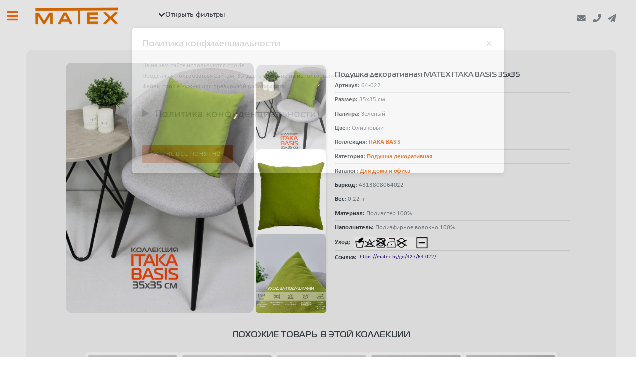

--- FILE ---
content_type: text/html; charset=UTF-8
request_url: https://matex.by/go/427/64-022/
body_size: 712
content:
<!DOCTYPE HTML>
<html lang="ru">
    <head>
    <title>MATEX ITAKA BASIS 35x35 - Подушка декоративная. Для дома и офиса. Артикул 64-022. Продукция от производителя matex.by.</title>
    <meta charset="utf-8">
    <meta name="viewport" content="width=device-width, initial-scale=1, user-scalable=no">
    <meta http-equiv="X-UA-Compatible" content="IE=edge">
    <link rel="icon" href="//matex.by/img/core-img/favicon.ico">
    <meta property="og:title" content="MATEX ITAKA BASIS 35x35 - Подушка декоративная. Для дома и офиса. Артикул 64-022. Продукция от производителя matex.by." />
    <meta property="og:type" content="website" />
    <meta property="og:url" content="https://matex.by/go/427/64-022/" />
    <meta property="og:image" content="https://matex.by/gsimages/item/big/64-022/1.jpg" />
    <meta property="og:site_name" content="matex.by" />
    <meta property="og:description" content="матех -  ITAKA BASIS  - товары для дома и офиса на официальном сайте производителя" />
    </head>
    <body>
        <a href="//matex.by/catalog/Для дома и офиса/category/Подушка декоративная/collections/ITAKA BASIS!@427/page/64-022/" id="goUrl" style="display:none;">MATEX ITAKA BASIS 35x35 - Подушка декоративная. Для дома и офиса. Артикул 64-022. Продукция от производителя matex.by.</a>
        <noscript>
            <div>Похоже, у Вас отключен JavaScript. <br><a href="//matex.by/catalog/Для дома и офиса/category/Подушка декоративная/collections/ITAKA BASIS!@427/page/64-022/" target="_top"><b>Нажмите здесь</b></a>, чтобы перейти на страницу MATEX ITAKA BASIS 35x35 - Подушка декоративная. Для дома и офиса. Артикул 64-022. Продукция от производителя matex.by..</div>
        </noscript>
        <script src="/go/go.js?t=1768404128"></script>
    </body>
</html>

--- FILE ---
content_type: text/html; charset=UTF-8
request_url: https://matex.by/catalog/%D0%94%D0%BB%D1%8F%20%D0%B4%D0%BE%D0%BC%D0%B0%20%D0%B8%20%D0%BE%D1%84%D0%B8%D1%81%D0%B0/category/%D0%9F%D0%BE%D0%B4%D1%83%D1%88%D0%BA%D0%B0%20%D0%B4%D0%B5%D0%BA%D0%BE%D1%80%D0%B0%D1%82%D0%B8%D0%B2%D0%BD%D0%B0%D1%8F/collections/ITAKA%20BASIS!@427/page/64-022/
body_size: 14706
content:
<!DOCTYPE HTML>
<html lang="ru">

<head>
    <title>ITAKA BASIS - Подушка декоративная. Артикул 64-022 - Для дома и офиса - MATEX.BY -  Производство и реализация товаров для дома, автоковриков, авточехлов и автоаксессуаров</title>
    <meta charset="utf-8" /><meta name="viewport" content="width=device-width, initial-scale=1, user-scalable=no" /><link rel="icon" href="//matexshop.by/img/core-img/favicon.ico"><link rel="preload" as="style" onload="this.rel='stylesheet'" href="/v2023/assets/css/font-awesome.min.css" /><link rel="preload" as="style" onload="this.rel='stylesheet'" href="/v2023/assets/css/main.css"/><link rel="preload" as="style" onload="this.rel='stylesheet'" href="/v2023/assets/css/mtx__Base.css?t=2026011418"/><link rel="preload" as="style" onload="this.rel='stylesheet'" href="/v2023/assets/css/mtx__Page.css?t=2026011418"/><link rel="preload" as="style" onload="this.rel='stylesheet'" href="/v2023/assets/css/mtx__leftMenu.css?t=2026011418"/><link rel="preload" as="style" onload="this.rel='stylesheet'" href="/v2023/assets/css/mtx__slideShow.css?t=2026011418"/><link rel="preload" as="style" onload="this.rel='stylesheet'" href="/v2023/assets/css/mtxGallery.css?t=2026011418"/><link rel="preload" as="style" onload="this.rel='stylesheet'" href="/v2023/assets/css/mtxPage.css?t=2026011418" /><link rel="preload" as="style" onload="this.rel='stylesheet'" href="/v2023/assets/css/searchResult.css?t=2026011418"/></head>

<body class="is-preload">
    <div id="snacks"></div>
    <!-- Wrapper -->
    <div id="wrapper" style="display: none;">

        <!-- Main -->
        <div id="main">
            <div class="inner">
                <!-- Header -->
                <header id="header"><a class="a-top-logo" href="//matex.by"><img class="top-logo" src="//matexshop.by/img/core-img/logo.png" alt=""></a><ul class="icons"><li class="icons__solidTop"><a href="javascript:;" onclick="searchFilters_Init()" class="icon solid fa-filter tooltip isHidden" style="cursor:pointer;"><span class="tooltiptext tooltip-bottom">Фильтры поиска</span></a></li><li class="icons__solidTop"><a href="mailto:manager@matex.by"  target="_blank" class="icon solid fa-envelope tooltip" style="cursor:pointer;"><span class="tooltiptext tooltip-bottom">Написать письмо</span></a></li><li class="icons__solidTop"><a href="tel:+375447581507" target="_blank" class="icon solid fa-phone tooltip" style="cursor:pointer;"><span class="tooltiptext tooltip-bottom">Позвонить</span></a></li><li class="icons__solidTop"><a href="https://t.me/MatexBY" target="_blank" class="icon solid fa-paper-plane tooltip" style="cursor:pointer;"><span class="tooltiptext tooltip-bottom">Мы в Телеграм</span></a></li></ul></header>

                <!-- pageContent -->
                <div id="pageContent" style="display:none;">
                    <section class="collection">
                        <div class="wrapper">
                            <div ss="для дома и офиса" class="mtx__pageSlide-container isHidden" style="background-image:url(https://matex.by/gsimages/indexSlider/0-home.jpg)"><div class="mtx__pageSlide-content"><h1 class="mtx__pageSlide-coll_name">MATEX ITAKA BASIS  35x35</h1><h3 class="mtx__pageSlide-coll_desc">Подушка декоративная<br>Для дома и офиса</h3></div></div>
                            <div id="mtx__indexPage" class="">
                            <div class="mtxCardItem isHidden"><div class="mtxCardItem__image"><img fl="1" fid="100-kb-2712a0601535feaeea324ff7ce8150f5" src="https://matex.by/gsimages/item/big/64-022/1.jpg?gKey=100-kb-2712a0601535feaeea324ff7ce8150f5" alt="Подушка декоративная ITAKA BASIS.  35x35. Каталог Матекс" title="Подушка декоративная ITAKA BASIS.  35x35. Каталог Матекс"></div><div class="mtxCardItem__slider"><span onmouseover="mtxCardItem__slideHover(this)" onclick="mtxCardItem__slideHover(this)" class="mtxCardItem__slide" title="Нажмите, чтобы увеличить"><img fl="1" fid="100-kb-2712a0601535feaeea324ff7ce8150f5" src="https://matex.by/gsimages/item/big/64-022/1.jpg" alt="Подушка декоративная ITAKA BASIS.  35x35. Каталог Матекс" title="Подушка декоративная ITAKA BASIS.  35x35. Каталог Матекс"></span><span onmouseover="mtxCardItem__slideHover(this)" onclick="mtxCardItem__slideHover(this)" class="mtxCardItem__slide" title="Нажмите, чтобы увеличить"><img fl="1" fid="57-kb-5f414f6362f91900b674b03bac269fc6" src="https://matex.by/gsimages/item/big/64-022/2.jpg" alt="Подушка декоративная ITAKA BASIS.  35x35. Каталог Матекс" title="Подушка декоративная ITAKA BASIS.  35x35. Каталог Матекс"></span><span onmouseover="mtxCardItem__slideHover(this)" onclick="mtxCardItem__slideHover(this)" class="mtxCardItem__slide" title="Нажмите, чтобы увеличить"><img fl="1" fid="113-kb-8a68e514781fd8d3c4320ffd11d4adc7" src="https://matex.by/gsimages/item/big/64-022/3.jpg" alt="Подушка декоративная ITAKA BASIS.  35x35. Каталог Матекс" title="Подушка декоративная ITAKA BASIS.  35x35. Каталог Матекс"></span><span onmouseover="mtxCardItem__slideHover(this)" onclick="mtxCardItem__slideHover(this)" class="mtxCardItem__slide" title="Нажмите, чтобы увеличить"><img fl="1" fid="109-kb-bd63d7c50a5c6df4448a3acaa7135488" src="https://matex.by/gsimages/item/big/64-022/4.jpg" alt="Подушка декоративная ITAKA BASIS.  35x35. Каталог Матекс" title="Подушка декоративная ITAKA BASIS.  35x35. Каталог Матекс"></span><span onmouseover="mtxCardItem__slideHover(this)" onclick="mtxCardItem__slideHover(this)" class="mtxCardItem__slide" title="Нажмите, чтобы увеличить"><img fl="1" fid="90-kb-00410046b07c24dc67d44ba5788e3ec6" src="https://matex.by/gsimages/item/big/64-022/5.jpg" alt="Подушка декоративная ITAKA BASIS.  35x35. Каталог Матекс" title="Подушка декоративная ITAKA BASIS.  35x35. Каталог Матекс"></span><span onmouseover="mtxCardItem__slideHover(this)" onclick="mtxCardItem__slideHover(this)" class="mtxCardItem__slide" title="Нажмите, чтобы увеличить"><img fl="1" fid="168-kb-140d458767d8e225d12be42b99fc859e" src="https://matex.by/gsimages/item/big/64-022/6.jpg" alt="Подушка декоративная ITAKA BASIS.  35x35. Каталог Матекс" title="Подушка декоративная ITAKA BASIS.  35x35. Каталог Матекс"></span><span onmouseover="mtxCardItem__slideHover(this)" onclick="mtxCardItem__slideHover(this)" class="mtxCardItem__slide" title="Нажмите, чтобы увеличить"><img fl="1" fid="95-kb-390508184440eb020b49eeef4a48c9c5" src="https://matex.by/gsimages/item/big/64-022/7.jpg" alt="Подушка декоративная ITAKA BASIS.  35x35. Каталог Матекс" title="Подушка декоративная ITAKA BASIS.  35x35. Каталог Матекс"></span></div><div class="mtxCardItem__desc"><h4 ips="1" outoff="0" style="padding:0;margin:0;">Подушка декоративная MATEX ITAKA BASIS 35x35</h4><div class="mtxCardItem__saleNovelty"></div><ul class="alt" style="padding:0;height: 100%;margin:0;"><li><b>Артикул:</b> 64-022</li><li><b>Размер:</b> 35x35 см</li><li><b>Палитра:</b> Зеленый</li><li><b>Цвет:</b> Оливковый</li><li><b>Коллекция:</b> <a style="font-weight:600;" href="//matex.by/go/427/">ITAKA BASIS</a></li><li><b>Категория:</b> <a style="font-weight:600;" href="//matex.by/catalog/Для дома и офиса/category/Подушка декоративная/">Подушка декоративная</a></li><li><b>Каталог:</b> <a style="font-weight:600;" href="//matex.by/catalog/Для дома и офиса/">Для дома и офиса</a></li><li><b>Баркод:</b> 4813808064022</li><li><b>Вес:</b> 0.22 кг</li><li><b>Материал:</b> Полиэстер 100%</li><li><b>Наполнитель:</b> Полиэфирное волокно 100%</li><li r="234" style="display: flex;"><b>Уход:</b><img style="height:24px;width:auto;margin: auto 0.5em;" src="https://matex.by/img/uxod/2.png"></li><li style="display: flex;align-items: center;"><b>Ссылка:</b>&nbsp;&nbsp;<a style="font-size: 0.85em;font-weight: 500;text-decoration: underline;color: var(--Purple);" href="https://matex.by/go/427/64-022/" target="_top">https://matex.by/go/427/64-022/</a></li></ul><a r="201" id="modalCard__gLink_btnShop" ips="1" class="button primary icon fa-cart-plus solid modalCard__gLink-button-shop isHidden" href="https://matexshop.by/go/427/64-022/" target="_blank" title="Подушка декоративная ITAKA BASIS - Купить в интернет-магазине MATEX">Купить в интернет-магазине</a>
    <style>
    .mtxCardItem__wbOzon-wrapper{
           width: 100%;
        display: flex;
        flex-wrap: wrap;
        justify-content: space-around;
        align-items: center;
        gap: 1rem;
        margin: auto;
        margin-top: 1rem;
    }
    .mtxCardItem__wbOzon-wrapper  .mtxCardItem__wbOzonGo{
        display: flex;
        padding: 0.75rem;
        font-size: 1rem;
        color: white;
        border-radius: 0.5rem;
        font-weight: bolder;
        font-family: 'MagistralC'!important;
        border: 2px solid white;
        filter: drop-shadow(1px 1px 1px #c1c1c1);
        justify-content: center;
        text-transform: uppercase;
        width: 100%;
        cursor: pointer;
        opacity:1;
    }

    .mtxCardItem__wbOzonGo.wb{
        background: linear-gradient(97.26deg,#ed3cca .49%,#df34d2 14.88%,#d02bd9 29.27%,#bf22e1 43.14%,#ae1ae8 57.02%,#9a10f0 70.89%,#8306f7 84.76%,#7c1af8 99.15%),linear-gradient(rgba(0,0,0,.05),rgba(0,0,0,.05));
    }

    .mtxCardItem__wbOzonGo.ozon{
        background: #005bff;
    }

    .mtxCardItem__wbOzonGo:hover{
        opacity:0.8;
    }
    .mtxCardItem__wbOzonGo-a{
        color: white;
    }
     .mtxCardItem__wbOzonGo-a:hover{
            color: black !important;
        }
    </style>
    <div class="mtxCardItem__wbOzon-wrapper"><div class="mtxCardItem__wbOzonGo wb isHidden" title="0"  onclick="goWb('220427336')">Купить на WB</div><div class="mtxCardItem__wbOzonGo ozon isHidden" title="0" onclick="goOzon('1438432371')">Купить на Ozon</div></div></div><div tid="3350" class="mtxCardItem__colors" style="justify-content: center;"><h3 class="mtxCardItem__other-items-h3">ПОХОЖИЕ ТОВАРЫ В ЭТОЙ КОЛЛЕКЦИИ</h3><a href="//matex.by/go/426/63-896/" title="Подушка декоративная ITAKA BASIS  43x43 
Артикул 63-896 
Цвет: Бордовый 
Палитра: Красный " art="63-896" tid="3334" class="mtxCardItem__color"><img r="58" alt="Подушка декоративная ITAKA BASIS  43x43  Артикул 63-896  Цвет: Бордовый  Палитра: Красный " fid="" src="https://matex.by/gsimages/item/mid/63-896/1.jpg?gKey=89-kb-83e865aab77d974ad19a15a22b3d7d73"><div class="mtxCardItem__color-desc isHidden" palette="Красный">Бордовый</div></a><a href="//matex.by/go/427/64-046/" title="Подушка декоративная ITAKA BASIS  35x35 
Артикул 64-046 
Цвет: Бордовый 
Палитра: Красный " art="64-046" tid="3352" class="mtxCardItem__color"><img r="58" alt="Подушка декоративная ITAKA BASIS  35x35  Артикул 64-046  Цвет: Бордовый  Палитра: Красный " fid="" src="https://matex.by/gsimages/item/mid/64-046/1.jpg?gKey=103-kb-fcc0aa6ac33254708487e8283b5bc9f6"><div class="mtxCardItem__color-desc isHidden" palette="Красный">Бордовый</div></a><a href="//matex.by/go/428/64-190/" title="Подушка декоративная ITAKA BASIS  35x35 
КОМПЛЕКТ 2 ШТ. 
Артикул 64-190 
Цвет: Бордовый 
Палитра: Красный " art="64-190" tid="3370" class="mtxCardItem__color"><img r="58" alt="Подушка декоративная ITAKA BASIS  35x35  КОМПЛЕКТ 2 ШТ.  Артикул 64-190  Цвет: Бордовый  Палитра: Красный " fid="" src="https://matex.by/gsimages/item/mid/64-190/1.jpg?gKey=99-kb-91dc01a681ea9743ee893d045c62c193"><div class="mtxCardItem__color-desc isHidden" palette="Красный">Бордовый</div></a><a href="//matex.by/go/426/63-919/" title="Подушка декоративная ITAKA BASIS  43x43 
Артикул 63-919 
Цвет: Желтый 
Палитра: Желтый " art="63-919" tid="3336" class="mtxCardItem__color"><img r="58" alt="Подушка декоративная ITAKA BASIS  43x43  Артикул 63-919  Цвет: Желтый  Палитра: Желтый " fid="" src="https://matex.by/gsimages/item/mid/63-919/1.jpg?gKey=91-kb-f01e4f4c4d6938fc4c32d0978a8850b1"><div class="mtxCardItem__color-desc isHidden" palette="Желтый">Желтый</div></a><a href="//matex.by/go/427/64-039/" title="Подушка декоративная ITAKA BASIS  35x35 
Артикул 64-039 
Цвет: Желтый 
Палитра: Желтый " art="64-039" tid="3351" class="mtxCardItem__color"><img r="58" alt="Подушка декоративная ITAKA BASIS  35x35  Артикул 64-039  Цвет: Желтый  Палитра: Желтый " fid="" src="https://matex.by/gsimages/item/mid/64-039/1.jpg?gKey=104-kb-c14b97ec66d47c15c9e2764ca038630d"><div class="mtxCardItem__color-desc isHidden" palette="Желтый">Желтый</div></a><a href="//matex.by/go/428/64-183/" title="Подушка декоративная ITAKA BASIS  35x35 
КОМПЛЕКТ 2 ШТ. 
Артикул 64-183 
Цвет: Желтый 
Палитра: Желтый " art="64-183" tid="3369" class="mtxCardItem__color"><img r="58" alt="Подушка декоративная ITAKA BASIS  35x35  КОМПЛЕКТ 2 ШТ.  Артикул 64-183  Цвет: Желтый  Палитра: Желтый " fid="" src="https://matex.by/gsimages/item/mid/64-183/1.jpg?gKey=101-kb-b175f88f593bc2867d5d88f44cd7b9f7"><div class="mtxCardItem__color-desc isHidden" palette="Желтый">Желтый</div></a><a href="//matex.by/go/427/64-008/" title="Подушка декоративная ITAKA BASIS  35x35 
Артикул 64-008 
Цвет: Зеленый 
Палитра: Зеленый " art="64-008" tid="3348" class="mtxCardItem__color"><img r="58" alt="Подушка декоративная ITAKA BASIS  35x35  Артикул 64-008  Цвет: Зеленый  Палитра: Зеленый " fid="" src="https://matex.by/gsimages/item/mid/64-008/1.jpg?gKey=102-kb-9462f0b01f5d3853450beeec51ea72e8"><div class="mtxCardItem__color-desc isHidden" palette="Зеленый">Зеленый</div></a><a href="//matex.by/go/428/64-152/" title="Подушка декоративная ITAKA BASIS  35x35 
КОМПЛЕКТ 2 ШТ. 
Артикул 64-152 
Цвет: Зеленый 
Палитра: Зеленый " art="64-152" tid="3366" class="mtxCardItem__color"><img r="58" alt="Подушка декоративная ITAKA BASIS  35x35  КОМПЛЕКТ 2 ШТ.  Артикул 64-152  Цвет: Зеленый  Палитра: Зеленый " fid="" src="https://matex.by/gsimages/item/mid/64-152/1.jpg?gKey=102-kb-abe32e0343238221fdf16371d8a995e7"><div class="mtxCardItem__color-desc isHidden" palette="Зеленый">Зеленый</div></a><a href="//matex.by/go/426/63-957/" title="Подушка декоративная ITAKA BASIS  43x43 
Артикул 63-957 
Цвет: Коралловый 
Палитра: Оранжевый " art="63-957" tid="3340" class="mtxCardItem__color"><img r="58" alt="Подушка декоративная ITAKA BASIS  43x43  Артикул 63-957  Цвет: Коралловый  Палитра: Оранжевый " fid="" src="https://matex.by/gsimages/item/mid/63-957/1.jpg?gKey=91-kb-0bdad87f7f59b4084ba30cee600810a5"><div class="mtxCardItem__color-desc isHidden" palette="Оранжевый">Коралловый</div></a><a href="//matex.by/go/426/63-933/" title="Подушка декоративная ITAKA BASIS  43x43 
Артикул 63-933 
Цвет: Коричневый 
Палитра: Коричневый " art="63-933" tid="3338" class="mtxCardItem__color"><img r="58" alt="Подушка декоративная ITAKA BASIS  43x43  Артикул 63-933  Цвет: Коричневый  Палитра: Коричневый " fid="" src="https://matex.by/gsimages/item/mid/63-933/1.jpg?gKey=91-kb-c08f2e0d9a90629c85b62bec18280708"><div class="mtxCardItem__color-desc isHidden" palette="Коричневый">Коричневый</div></a><a href="//matex.by/go/427/64-077/" title="Подушка декоративная ITAKA BASIS  35x35 
Артикул 64-077 
Цвет: Коричневый 
Палитра: Коричневый " art="64-077" tid="3355" class="mtxCardItem__color"><img r="58" alt="Подушка декоративная ITAKA BASIS  35x35  Артикул 64-077  Цвет: Коричневый  Палитра: Коричневый " fid="" src="https://matex.by/gsimages/item/mid/64-077/1.jpg?gKey=101-kb-d41fe6d9864a662acf1b023370a53459"><div class="mtxCardItem__color-desc isHidden" palette="Коричневый">Коричневый</div></a><a href="//matex.by/go/428/64-220/" title="Подушка декоративная ITAKA BASIS  35x35 
КОМПЛЕКТ 2 ШТ. 
Артикул 64-220 
Цвет: Коричневый 
Палитра: Коричневый " art="64-220" tid="3373" class="mtxCardItem__color"><img r="58" alt="Подушка декоративная ITAKA BASIS  35x35  КОМПЛЕКТ 2 ШТ.  Артикул 64-220  Цвет: Коричневый  Палитра: Коричневый " fid="" src="https://matex.by/gsimages/item/mid/64-220/1.jpg?gKey=98-kb-56db52e1ed0c83183b07aa0f86342580"><div class="mtxCardItem__color-desc isHidden" palette="Коричневый">Коричневый</div></a><a href="//matex.by/go/426/63-889/" title="Подушка декоративная ITAKA BASIS  43x43 
Артикул 63-889 
Цвет: Кофейный 
Палитра: Бежевый " art="63-889" tid="3333" class="mtxCardItem__color"><img r="58" alt="Подушка декоративная ITAKA BASIS  43x43  Артикул 63-889  Цвет: Кофейный  Палитра: Бежевый " fid="" src="https://matex.by/gsimages/item/mid/63-889/1.jpg?gKey=86-kb-c311659231e8f2546987326fa879d21e"><div class="mtxCardItem__color-desc isHidden" palette="Бежевый">Кофейный</div></a><a href="//matex.by/go/427/64-084/" title="Подушка декоративная ITAKA BASIS  35x35 
Артикул 64-084 
Цвет: Кофейный 
Палитра: Коричневый " art="64-084" tid="3356" class="mtxCardItem__color"><img r="58" alt="Подушка декоративная ITAKA BASIS  35x35  Артикул 64-084  Цвет: Кофейный  Палитра: Коричневый " fid="" src="https://matex.by/gsimages/item/mid/64-084/1.jpg?gKey=105-kb-0ce5c71823bd1d24e913977a0563ae3f"><div class="mtxCardItem__color-desc isHidden" palette="Коричневый">Кофейный</div></a><a href="//matex.by/go/428/64-237/" title="Подушка декоративная ITAKA BASIS  35x35 
КОМПЛЕКТ 2 ШТ. 
Артикул 64-237 
Цвет: Кофейный 
Палитра: Коричневый " art="64-237" tid="3374" class="mtxCardItem__color"><img r="58" alt="Подушка декоративная ITAKA BASIS  35x35  КОМПЛЕКТ 2 ШТ.  Артикул 64-237  Цвет: Кофейный  Палитра: Коричневый " fid="" src="https://matex.by/gsimages/item/mid/64-237/1.jpg?gKey=96-kb-5911af26ae739eecdcfc9cda86faaeab"><div class="mtxCardItem__color-desc isHidden" palette="Коричневый">Кофейный</div></a><a href="//matex.by/go/427/63-995/" title="Подушка декоративная ITAKA BASIS  35x35 
Артикул 63-995 
Цвет: Лазурный 
Палитра: Голубой " art="63-995" tid="3347" class="mtxCardItem__color"><img r="58" alt="Подушка декоративная ITAKA BASIS  35x35  Артикул 63-995  Цвет: Лазурный  Палитра: Голубой " fid="" src="https://matex.by/gsimages/item/mid/63-995/1.jpg?gKey=102-kb-e4ff4e04b707a00fc069f7bca79435f9"><div class="mtxCardItem__color-desc isHidden" palette="Голубой">Лазурный</div></a><a href="//matex.by/go/428/64-145/" title="Подушка декоративная ITAKA BASIS  35x35 
КОМПЛЕКТ 2 ШТ. 
Артикул 64-145 
Цвет: Лазурный 
Палитра: Голубой " art="64-145" tid="3365" class="mtxCardItem__color"><img r="58" alt="Подушка декоративная ITAKA BASIS  35x35  КОМПЛЕКТ 2 ШТ.  Артикул 64-145  Цвет: Лазурный  Палитра: Голубой " fid="" src="https://matex.by/gsimages/item/mid/64-145/1.jpg?gKey=102-kb-24dc9f839c4134b565f71ae2ff3fb0d9"><div class="mtxCardItem__color-desc isHidden" palette="Голубой">Лазурный</div></a><a href="//matex.by/go/426/63-872/" title="Подушка декоративная ITAKA BASIS  43x43 
Артикул 63-872 
Цвет: Молочный 
Палитра: Бежевый " art="63-872" tid="3332" class="mtxCardItem__color"><img r="58" alt="Подушка декоративная ITAKA BASIS  43x43  Артикул 63-872  Цвет: Молочный  Палитра: Бежевый " fid="" src="https://matex.by/gsimages/item/mid/63-872/1.jpg?gKey=90-kb-8fe330b439ac0cde139bd4051a92b023"><div class="mtxCardItem__color-desc isHidden" palette="Бежевый">Молочный</div></a><details class="mtxCardItem__showMore-block" onclick="mtxCardItem__showMore(this)"><summary style="list-style: none;text-align: center;"><h4 class="button alt icon solid fa-chevron-down">Показать еще 30 товаров </h4></summary></details><div id="mtxCardItem__showMoreData" class="isHidden">[base64]/RgtC90YvQuSBcclxu0J/[base64]/[base64]/[base64]/[base64]/[base64]/Z0tleT0xMDQta2ItNzg4ZDIwMjkyNjc0ODU5ODBhYTc5MTFkMjUzOTRhMGEifX0sIjY0LTI0NCI6eyJhdHRycyI6eyJocmVmIjoiXC9cL21hdGV4LmJ5XC9nb1wvNDI4XC82NC0yNDRcLyIsInRpdGxlIjoi0J/QvtC00YPRiNC60LAg0LTQtdC60L7RgNCw0YLQuNCy0L3QsNGPIElUQUtBIEJBU0lTICAzNXgzNSBcclxu0JrQntCc0J/[base64]/QvtC00YPRiNC60LAg0LTQtdC60L7RgNCw0YLQuNCy0L3QsNGPIElUQUtBIEJBU0lTICA0M3g0MyBcclxu0JDRgNGC0LjQutGD0LsgNjQtNDI4IFxyXG7QptCy0LXRgjog0YHQtdGA0LXQsdGA0LjRgdGC0YvQuSBcclxu0J/[base64]/[base64]/[base64]/[base64]/[base64]/[base64]/[base64]/Z0tleT0xMDAta2ItMTA3MDQ2MWQwZjc1ZTJmMWVjMGZiYzA1YjRjZDQ4ODAifX0sIjY0LTE2OSI6eyJhdHRycyI6eyJocmVmIjoiXC9cL21hdGV4LmJ5XC9nb1wvNDI4XC82NC0xNjlcLyIsInRpdGxlIjoi0J/QvtC00YPRiNC60LAg0LTQtdC60L7RgNCw0YLQuNCy0L3QsNGPIElUQUtBIEJBU0lTICAzNXgzNSBcclxu0JrQntCc0J/[base64]/[base64]/[base64]/QvtC00YPRiNC60LAg0LTQtdC60L7RgNCw0YLQuNCy0L3QsNGPIElUQUtBIEJBU0lTICAzNXgzNSBcclxu0JrQntCc0J/Qm9CV0JrQoiAyINCo0KIuIFxyXG7QkNGA0YLQuNC60YPQuyA2NC0yMDYgXHJcbtCm0LLQtdGCOiDQpNC40L7Qu9C10YLQvtCy0YvQuSBcclxu0J/[base64]/[base64]/[base64]/[base64]/[base64]/[base64]/[base64]/[base64]/[base64]/[base64]/[base64]/[base64]</div><div class="mtxCardItem__collDesc" youtubeids="W10="></div></div>                            </div>
                        </div>

                        

                    </section>
                </div>
                <div id="breadFilter_block" class="breadFilter_block"></div>
            </div>
            <!-- Footer -->
<footer id="footer" class="isHidden">











                        <div class="footer__block-center">
                          <img src="https://matexshop.by/img/core-img/logo.png" alt="">
                          <br>
                        <p class="copywrite">
                          
						<b>Частное Производственное</b>
                            <br>
                        <b>Унитарное Предприятие</b>
                        <br>
                        <b>"Матекслайн"</b><br>
						УНП 391922702 <br>
						Свидетельство о государственной регистрации 
                        <br>юридического лица №391922702<br>
                        Выдано Администрацией Первомайского района 
                        <br>г.Витебска от 26 апреля 2021 года. 
                        <br>
                        <b>тел. +375 44 566 06 06</b>
                        <br>
                        Режим работы:<br>
                        Онлайн-заказ - круглосуточно<br>
                        Оператор:  с 9.30 до 16.45 Пн-Пт<br>
                        <br>
						Дата регистрации в Торговом реестре 
                  <br>Республики Беларусь: 23.01.2023 г. <br>
						регистрационный номер 550450
						<br>
						<br>
						Адрес для почтовых отправлений: <br>
						<b>210004, Республика Беларусь, <br>
                  г. Витебск, ул. Академика Павлова д.50</b><br><br>
						</p>
                        
                    
            </div>

<p class="copyright">&copy; 1999 - 2026        <br>
        <a href="//matex.by">matex.by</a>
    </p>
</footer>            
        </div>

        <!-- Sidebar -->
        <div id="sidebar" class="inactive">
            <div class="inner">

                <!-- Search -->
                <section id="search" class="alt">
    <div method="post" class="search__form" action="#">
        <input type="text" name="query" id="mtxSearch_input" placeholder="Поиск" class="isHidden" />
        <i class="icon solid fa-close mtxSearch_close-button isHidden" onclick="mtxSearch_clear()"></i>
        <span id="mtxSearch_Submit" onclick="mtxSearch()" class="button primary icon solid fa-angle-double-right isHidden"></span>
        <div class="icon solid fa-search leftMenu__iconDiv" id="mtxSearch_Button" onclick="mtxSearch_Toggle()" title="Поиск">Поиск</div>
    </div>
</section>
                <!-- Menu -->
                <nav id="menu">
                    <header class="major">
                        <h2>Навигатор</h2>
                    </header>
                    <div id="leftMenu">
                        <div class="leftMenu__collapsible"><a href="//matex.by/">Главная</a></div><div class="leftMenu__collapsible"><a href="/catalog/Для дома и офиса/" title="Показать все товары Для дома и офиса" class=" leftMenu__collapsible-active">Для дома и офиса</a><span u="Для дома и офиса" x="Для дома и офиса" class="icon solid fa-chevron-up" name="leftMenu__toggleChevron" onclick="leftMenu__toggleSubMenu(this)"></span></div><div class="leftMenu__collapsible-content leftMenu__collapsible-content-active"><a class="leftMenu__link" href="/catalog/Для дома и офиса/category/Покрывало и наволочка/" title="Показать все товары Для дома и офиса / Покрывало и наволочка">Покрывало и наволочка</a><a class="leftMenu__link" href="/catalog/Для дома и офиса/category/Покрывало/" title="Показать все товары Для дома и офиса / Покрывало">Покрывало</a><a class="leftMenu__link" href="/catalog/Для дома и офиса/category/Чехол для одежды/" title="Показать все товары Для дома и офиса / Чехол для одежды">Чехол для одежды</a><a class="leftMenu__link" href="/catalog/Для дома и офиса/category/Накидка на диван/" title="Показать все товары Для дома и офиса / Накидка на диван">Накидка на диван</a><a class="leftMenu__link" href="/catalog/Для дома и офиса/category/Коврик декоративный/" title="Показать все товары Для дома и офиса / Коврик декоративный">Коврик декоративный</a><a class="leftMenu__linkActive" href="/catalog/Для дома и офиса/category/Подушка декоративная/" title="Показать все товары Для дома и офиса / Подушка декоративная">Подушка декоративная</a><a class="leftMenu__link" href="/catalog/Для дома и офиса/category/Наволочка декоративная/" title="Показать все товары Для дома и офиса / Наволочка декоративная">Наволочка декоративная</a><a class="leftMenu__link" href="/catalog/Для дома и офиса/category/Подушка для сиденья/" title="Показать все товары Для дома и офиса / Подушка для сиденья">Подушка для сиденья</a><a class="leftMenu__link" href="/catalog/Для дома и офиса/category/Чехол на табурет/" title="Показать все товары Для дома и офиса / Чехол на табурет">Чехол на табурет</a><a class="leftMenu__link" href="/catalog/Для дома и офиса/category/Наполнитель полиэфирный/" title="Показать все товары Для дома и офиса / Наполнитель полиэфирный">Наполнитель полиэфирный</a><a class="leftMenu__link" href="/catalog/Для дома и офиса/category/Подушка-вкладыш/" title="Показать все товары Для дома и офиса / Подушка-вкладыш">Подушка-вкладыш</a><a class="leftMenu__link" href="/catalog/Для дома и офиса/category/Коврик придверный/" title="Показать все товары Для дома и офиса / Коврик придверный">Коврик придверный</a><a class="leftMenu__link" href="/catalog/Для дома и офиса/category/Сидушка туристическая/" title="Показать все товары Для дома и офиса / Сидушка туристическая">Сидушка туристическая</a><a class="leftMenu__link" href="/catalog/Для дома и офиса/category/Мешок для обуви/" title="Показать все товары Для дома и офиса / Мешок для обуви">Мешок для обуви</a><a class="leftMenu__link" href="/catalog/Для дома и офиса/category/Подушка для сна/" title="Показать все товары Для дома и офиса / Подушка для сна">Подушка для сна</a><a class="leftMenu__link" href="/catalog/Для дома и офиса/category/Кухонный текстиль/" title="Показать все товары Для дома и офиса / Кухонный текстиль">Кухонный текстиль</a><a class="leftMenu__link" href="/catalog/Для дома и офиса/category/Коврик на ступеньки/" title="Показать все товары Для дома и офиса / Коврик на ступеньки">Коврик на ступеньки</a></div><div class="leftMenu__collapsible"><a href="/catalog/Для автомобилистов/" title="Показать все товары Для автомобилистов" class="">Для автомобилистов</a><span u="Для дома и офиса" x="Для автомобилистов" class="icon solid fa-chevron-down" name="leftMenu__toggleChevron" onclick="leftMenu__toggleSubMenu(this)"></span></div><div class="leftMenu__collapsible-content"><a class="leftMenu__link" href="/catalog/Для автомобилистов/category/Автоковры/" title="Показать все товары Для автомобилистов / Автоковры">Автоковры</a><a class="leftMenu__link" href="/catalog/Для автомобилистов/category/Заглушка между сидений/" title="Показать все товары Для автомобилистов / Заглушка между сидений">Заглушка между сидений</a><a class="leftMenu__link" href="/catalog/Для автомобилистов/category/Накладка на ремень безопасности/" title="Показать все товары Для автомобилистов / Накладка на ремень безопасности">Накладка на ремень безопасности</a><a class="leftMenu__link" href="/catalog/Для автомобилистов/category/Подушка на ремень безопасности/" title="Показать все товары Для автомобилистов / Подушка на ремень безопасности">Подушка на ремень безопасности</a><a class="leftMenu__link" href="/catalog/Для автомобилистов/category/Подушка автомобильная под спину/" title="Показать все товары Для автомобилистов / Подушка автомобильная под спину">Подушка автомобильная под спину</a><a class="leftMenu__link" href="/catalog/Для автомобилистов/category/Дополнительный подголовник/" title="Показать все товары Для автомобилистов / Дополнительный подголовник">Дополнительный подголовник</a><a class="leftMenu__link" href="/catalog/Для автомобилистов/category/Подушка дорожная/" title="Показать все товары Для автомобилистов / Подушка дорожная">Подушка дорожная</a><a class="leftMenu__link" href="/catalog/Для автомобилистов/category/Автомобильный аксессуар/" title="Показать все товары Для автомобилистов / Автомобильный аксессуар">Автомобильный аксессуар</a><a class="leftMenu__linkActive" href="/catalog/Для автомобилистов/category/Подушка декоративная/" title="Показать все товары Для автомобилистов / Подушка декоративная">Подушка декоративная</a><a class="leftMenu__link" href="/catalog/Для автомобилистов/category/Органайзер автомобильный/" title="Показать все товары Для автомобилистов / Органайзер автомобильный">Органайзер автомобильный</a><a class="leftMenu__link" href="/catalog/Для автомобилистов/category/Органайзер-накидка на спинку сиденья/" title="Показать все товары Для автомобилистов / Органайзер-накидка на спинку сиденья">Органайзер-накидка на спинку сиденья</a><a class="leftMenu__link" href="/catalog/Для автомобилистов/category/Термосумка/" title="Показать все товары Для автомобилистов / Термосумка">Термосумка</a><a class="leftMenu__link" href="/catalog/Для автомобилистов/category/Накидка автомобильная на сиденье/" title="Показать все товары Для автомобилистов / Накидка автомобильная на сиденье">Накидка автомобильная на сиденье</a><a class="leftMenu__link" href="/catalog/Для автомобилистов/category/Подушка автомобильная/" title="Показать все товары Для автомобилистов / Подушка автомобильная">Подушка автомобильная</a><a class="leftMenu__link" href="/catalog/Для автомобилистов/category/Подушка для сиденья/" title="Показать все товары Для автомобилистов / Подушка для сиденья">Подушка для сиденья</a><a class="leftMenu__link" href="/catalog/Для автомобилистов/category/Накидка защитная/" title="Показать все товары Для автомобилистов / Накидка защитная">Накидка защитная</a><a class="leftMenu__link" href="/catalog/Для автомобилистов/category/Накидка-экран автомобильный/" title="Показать все товары Для автомобилистов / Накидка-экран автомобильный">Накидка-экран автомобильный</a></div><div class="leftMenu__collapsible"><a href="/catalog/Для животных/" title="Показать все товары Для животных" class="">Для животных</a><span u="Для дома и офиса" x="Для животных" class="icon solid fa-chevron-down" name="leftMenu__toggleChevron" onclick="leftMenu__toggleSubMenu(this)"></span></div><div class="leftMenu__collapsible-content"><a class="leftMenu__link" href="/catalog/Для животных/category/Игрушка для животных/" title="Показать все товары Для животных / Игрушка для животных">Игрушка для животных</a><a class="leftMenu__link" href="/catalog/Для животных/category/Накидка-органайзер автомобильный/" title="Показать все товары Для животных / Накидка-органайзер автомобильный">Накидка-органайзер автомобильный</a><a class="leftMenu__link" href="/catalog/Для животных/category/Подстилка-лежанка/" title="Показать все товары Для животных / Подстилка-лежанка">Подстилка-лежанка</a><a class="leftMenu__link" href="/catalog/Для животных/category/Лежанка для животных/" title="Показать все товары Для животных / Лежанка для животных">Лежанка для животных</a><a class="leftMenu__link" href="/catalog/Для животных/category/Подушка-лежанка/" title="Показать все товары Для животных / Подушка-лежанка">Подушка-лежанка</a><a class="leftMenu__link" href="/catalog/Для животных/category/Автобокс, переноска/" title="Показать все товары Для животных / Автобокс, переноска">Автобокс, переноска</a></div><div class="leftMenu__collapsible"><a href="/catalog/Средства индивидуальной защиты/" title="Показать все товары Средства индивидуальной защиты" class="">Средства индивидуальной защиты</a><span u="Для дома и офиса" x="Средства индивидуальной защиты" class="icon solid fa-chevron-down" name="leftMenu__toggleChevron" onclick="leftMenu__toggleSubMenu(this)"></span></div><div class="leftMenu__collapsible-content"><a class="leftMenu__link" href="/catalog/Средства индивидуальной защиты/category/Экран гигиенический/" title="Показать все товары Средства индивидуальной защиты / Экран гигиенический">Экран гигиенический</a></div>                    </div>
                </nav>

                <!-- Contacts_Section -->
                <section>
    <header class="major">
        <h2>Контакты</h2>
    </header>
        <ul class="contact">
            <li class="icon solid fa-envelope"><a href="mailto:manager@matex.by">manager@matex.by</a></li>
            <li class="icon solid fa-phone"><a href="tel:+375447581507">+375 44 758 15 07</a></li>
            <li class="icon solid fa-paper-plane"><a href="https://t.me/MatexBY" target="_blank" title="Написать нам в чат Telegram">Мы в Telegram</a></li>
            <li class="icon solid fa-home">210004, Республика Беларусь, г. Витебск, ул. Академика Павлова д.50</li>
        </ul>
    </section>
            </div>
        </div>

    </div>
    <div onclick="topFunction()" id="btn2Top" title="Вверх"><span class="icon solid fa-chevron-up"></span></div>
    
    <!-- privacy -->
    <div id="privacy" class="isHidden" style="display:none;">
    






<div>
                    На нашем сайте используются cookie. <br>Продолжая пользоваться сайтом, Вы даете согласие на использованиие файлов cookie.<br>
                Файлы cookie нужны для правильной работы сайта.
                
<details style="margin-top: 1rem;">
                <summary style="font-size: 1.5rem;margin-bottom: 1rem;">Политика конфиденциальности</summary>
                    <small style="margin-top: 1rem;">Дата обновления: 14 февраля 2023 г.</small>
                    <h3>Защита личных данных</h3>

                    <p>Для защиты личных данных у нас внедрен ряд средств защиты, которые действуют при введении, передаче или работе с вашими личными данными.</p>

                    <h3>Разглашение личных сведений и передача этих сведений третьим лицам</h3>

                    <p>Ваши личные сведения могут быть разглашены нами  только в том случае это необходимо для: 
                    <br>(а) обеспечения соответствия предписаниям закона или требованиям судебного процесса в нашем отношении ; 
                    <br>(б) защиты наших прав или собственности 
                    <br>(в) принятия срочных мер по обеспечению личной безопасности наших сотрудников или потребителей предоставляемых им услуг, а также обеспечению общественной безопасности. 
                    <br>Личные сведения, полученные в наше распоряжение при регистрации, могут передаваться третьим организациям и лицам, состоящим с нами в партнерских отношениях для улучшения качества оказываемых услуг.  
                    <br>Эти сведения не будут использоваться в каких-либо иных целях, кроме перечисленных выше.   Адрес электронной почты, предоставленный Вами при регистрации может использоваться для отправки Вам сообщений или уведомлений об изменениях, связанных с вашей заявкой, а также  рассылки сообщений о происходящих в компании событиях и изменениях, важной информации о новых товарах и услугах и т.д.</p>



                    <h3>Использование файлов «cookie»</h3>

                    <p>Когда пользователь посещает веб-сайт, на его компьютер записывается файл «cookie» (если пользователь разрешает прием таких файлов). Если же пользователь уже посещал данный веб-сайт, файл «cookie» считывается с компьютера. 
                    <br>Одно из направлений использования файлов «cookie» связано с тем, что с их помощью облегчается сбор статистики посещения. Эти сведения помогают определять, какая информация, отправляемая заказчикам, может представлять для них наибольший интерес. Сбор этих данных осуществляется в обобщенном виде и никогда не соотносится с личными сведениями пользователей.</p>

                    <p>Третьи стороны, включая компании Google, Яндекс, Вконтакте могут показывать объявления нашей компании на страницах сайтов в Интернете. 
                <br>Третьи стороны, включая компании  Google, Яндекс, Вконтакте используют cookie, чтобы показывать объявления, основанные на предыдущих посещениях пользователем нашего веб-сайта и интересах в веб-браузерах.</p>


                    <h3>Изменения в заявлении о соблюдении конфиденциальности</h3>

                    <p>Заявление о соблюдении конфиденциальности предполагается периодически обновлять. При этом будет изменяться дата  обновления, указанная в начале документа. Сообщения об изменениях в данном заявлении будут размещаться на видном месте страниц нашего веб-сайта.</p>

                    <p>Осуществив заказ на нашем сайте какого-либо товара, Вы соглашаетесь с тем, что наша компания может отправить Вам смс-уведомление о доставке купленного Вами товара в соответствующее почтовое отделение, согласно указанным реквизитам  заказа.</p>
                </details>
    </div>
    </div>

    <sk class="isHidden" style="display:none">3b3969ea6d2107335a43bc418c6e2f8d</sk><div id="jsonData" style="display:none;" class="isHidden"></div><script src="/v2023/assets/js/jquery.min.js"></script><script src="/v2023/assets/js/browser.min.js"></script><script src="/v2023/assets/js/breakpoints.min.js"></script><script src="/v2023/assets/js/util.js"></script><script src="/v2023/assets/js/main.js"></script><script src="/v2023/assets/js/mtx__Base.js?t=2026011418"></script><script src="/v2023/assets/js/mtx__leftMenu.js?t=2026011418"></script><script src="/v2023/assets/js/mtx__Page.js?t=2026011418"></script><script src="/v2023/assets/js/mtx__modalCard.js?t=2026011418"></script><script src="/v2023/assets/js/mtxGallery.js?t=2026011418"></script><script src="/v2023/assets/js/mtx__ipage.js?t=2026011418"></script><script src="/v2023/assets/js/mtx__slideShow.js?t=2026011418"></script><script src="/v2023/assets/js/mtx__formLogin.js?t=2026011418"></script><script src="/v2023/assets/js/searchResult.js?t=2026011418"></script><script src="/v2023/assets/js/wbOzon.js?t=20260114"></script>
</body>

</html>

--- FILE ---
content_type: text/html; charset=UTF-8
request_url: https://matex.by/v2023/assets/css/mtx__leftMenu.css?t=2026011418
body_size: 564
content:
<!DOCTYPE HTML><html lang="ru"><head><title>Страница не найдена</title><meta charset="utf-8" /><meta name="viewport" content="width=device-width, initial-scale=1, user-scalable=no" /><link rel="icon" href="//matexshop.by/img/core-img/favicon.ico"><link rel="preload" as="style" onload="this.rel='stylesheet'" href="/v2023/assets/css/font-awesome.min.css" /><link rel="preload" as="style" onload="this.rel='stylesheet'" href="/v2023/assets/css/main.css"/><link rel="preload" as="style" onload="this.rel='stylesheet'" href="/v2023/assets/css/mtx__Base.css?t=2026011418"/><link rel="preload" as="style" onload="this.rel='stylesheet'" href="/v2023/assets/css/mtx__Page.css?t=2026011418"/><link rel="preload" as="style" onload="this.rel='stylesheet'" href="/v2023/assets/css/mtx__leftMenu.css?t=2026011418"/><link rel="preload" as="style" onload="this.rel='stylesheet'" href="/v2023/assets/css/mtx__slideShow.css?t=2026011418"/><link rel="preload" as="style" onload="this.rel='stylesheet'" href="/v2023/assets/css/mtxGallery.css?t=2026011418"/><link rel="preload" as="style" onload="this.rel='stylesheet'" href="/v2023/assets/css/mtxPage.css?t=2026011418" /><link rel="preload" as="style" onload="this.rel='stylesheet'" href="/v2023/assets/css/searchResult.css?t=2026011418"/></head><body class="is-preload"><div class="mtxCardItem"><div class="mtxCardItem__404"><h2>Ничего не найдено</h2><img src="https://matex.by/gsimages/imageNotFound.jpg" alt="Страница не найдена" style="width: 285px;"><br><a id="modalCard__gLink_btnShop" class="button primary icon fa-home solid modalCard__gLink-button-shop" href="//matex.by/" title="Вернуться на главную">Вернуться на главную</a><div style="display:none;"> / v2023 / assets / </div></div></div></body></html>

--- FILE ---
content_type: text/html; charset=UTF-8
request_url: https://matex.by/v2023/assets/css/mtx__leftMenu.css?t=2026011418
body_size: 564
content:
<!DOCTYPE HTML><html lang="ru"><head><title>Страница не найдена</title><meta charset="utf-8" /><meta name="viewport" content="width=device-width, initial-scale=1, user-scalable=no" /><link rel="icon" href="//matexshop.by/img/core-img/favicon.ico"><link rel="preload" as="style" onload="this.rel='stylesheet'" href="/v2023/assets/css/font-awesome.min.css" /><link rel="preload" as="style" onload="this.rel='stylesheet'" href="/v2023/assets/css/main.css"/><link rel="preload" as="style" onload="this.rel='stylesheet'" href="/v2023/assets/css/mtx__Base.css?t=2026011418"/><link rel="preload" as="style" onload="this.rel='stylesheet'" href="/v2023/assets/css/mtx__Page.css?t=2026011418"/><link rel="preload" as="style" onload="this.rel='stylesheet'" href="/v2023/assets/css/mtx__leftMenu.css?t=2026011418"/><link rel="preload" as="style" onload="this.rel='stylesheet'" href="/v2023/assets/css/mtx__slideShow.css?t=2026011418"/><link rel="preload" as="style" onload="this.rel='stylesheet'" href="/v2023/assets/css/mtxGallery.css?t=2026011418"/><link rel="preload" as="style" onload="this.rel='stylesheet'" href="/v2023/assets/css/mtxPage.css?t=2026011418" /><link rel="preload" as="style" onload="this.rel='stylesheet'" href="/v2023/assets/css/searchResult.css?t=2026011418"/></head><body class="is-preload"><div class="mtxCardItem"><div class="mtxCardItem__404"><h2>Ничего не найдено</h2><img src="https://matex.by/gsimages/imageNotFound.jpg" alt="Страница не найдена" style="width: 285px;"><br><a id="modalCard__gLink_btnShop" class="button primary icon fa-home solid modalCard__gLink-button-shop" href="//matex.by/" title="Вернуться на главную">Вернуться на главную</a><div style="display:none;"> / v2023 / assets / </div></div></div></body></html>

--- FILE ---
content_type: text/html; charset=UTF-8
request_url: https://matex.by/a/mtx/searchFilters/
body_size: 2103
content:
{"success":true,"mtxSessionKey":"3b3969ea6d2107335a43bc418c6e2f8d","values":{"main_catalog":["Для автомобилистов","Для дома и офиса","Для животных","Средства индивидуальной защиты"],"category":["Автобокс, переноска","Автоковры","Автомобильный аксессуар","Дополнительный подголовник","Заглушка между сидений","Игрушка для животных","Коврик декоративный","Коврик на ступеньки","Коврик придверный","Лежанка для животных","Мешок для обуви","Наволочка декоративная","Накидка автомобильная на сиденье","Накидка защитная","Накидка на диван","Накидка-органайзер автомобильный","Накидка-экран автомобильный","Накладка на ремень безопасности","Наполнитель полиэфирный","Органайзер автомобильный","Органайзер-накидка на спинку сиденья","Подстилка-лежанка","Подушка автомобильная","Подушка автомобильная под спину","Подушка декоративная","Подушка для сиденья","Подушка для сна","Подушка дорожная","Подушка на ремень безопасности","Подушка-вкладыш","Подушка-лежанка","Покрывало","Покрывало и наволочка","Сидушка туристическая","Термосумка","Чехол для одежды","Чехол на табурет","Экран гигиенический"],"coll_name":["18 PLUS","2D","3D","ACTUAL","ACTUAL LINE","ALASKA","ALCANTARA","ALICANTE","ALTERNATE","ANIMALS","ANIME","ARIA","ARIA LINE","ARIA LOUNGE","ARIA PREMIUM VELOURS","ART","ATTENTION","AUTODOG","BAGEL","BALL","BIBOP","BIBOP LINE.DIY","BIG POUF","BIO","BIRDS","BOOSTER","BOX-A","BOX-B","CARTAGE","CASE","COMFORT","COMFORTABLE","CONCEPT","CORFU","CORFU LOUNGE","CRYSTAL","CUADRO CONCEPT","CUTIE","DECOR","DECORATIVE COVER","DEEP SLEEP","DEEP SLEEP LINE","DELICATE","DINO","DINOZAVR","DOORMAN","DOORMAN ART","DREAM","ECOLOGY","ECOLOGY SEAT","ELEGANT","ELEPHANT","EMOJI","FANTASY","FANTASY ANIMALS","FANTASY RETRO","FASHION","FILLER LINE","FLAP","FLAP LINE","FLUFFY","FORWARD","FREAK","FRESH","FROST","FRUTIS","FRUTIS CUADRO","GAP FILLER","GOOD","HAGA","HAPPY NEW YEAR","HELPER","HILL","HILL LINE","HOMELY","ITAKA","ITAKA BASIS","ITAKA FLAT","ITAKA IMPERIAL","ITAKA LINE","ITAKA RIM","ITAKA WAVY","ITAKA ВАЛИК","KOTOKLISM","LIGHT","LIGHT LINE","LITTLE STAR","LOCA","LOCA LOUNGE","LORETA","LOVE STORY","LUCKY","LUX","LUX LINE","LUXURY","LUXURY ARIA","MAC","MATEX","MATEX BALL","MELANGE","MEOW","MIMIMISH","MIX","MODONE","MONOCHROME","MOS","MTX","MULTIPLE","MURA","MY STEP","NEXT","NUBUK","OLAND","ON THE BACK","ORIGINAL","ORIGINAL Red~Black","ORTO","OXO","PAINTS","PANDA","PET LUX","PET PLUSH","PILLOWCASES","PLUSH","PLUSH LINE","POUF","PREMIUM","PRINTED","PROP","PROPER","PURE","REGULAR","RELAX","ROLL","ROLL LINE","SIENA ASTER","SIMPLE BOX","SIMPLEX","SLEEPSLAP","SOFT-A","SOFT-B","SPORTS BAG","STELS","STEP","STOPER","STOPPER LINE","SUNLIGHT","TERMO","TESLA","TORNADO VELOURS","TOURIST","TRAVEL","TUFTED","TUFTED LINES","TUFTED TOYS","TUFTED VELVET","UNIVERSAL","VELOURS","VELOURS 2D","VELOURS CUADRO","VELVET COMFORT","VOYAGE","WARMLY","WORDS","XMAS","YOUR STEP","АЛЯСКА","АЛЯСКА LINE","ВАЛИК. ECOLOGY","ВАЛИК. ELEPHANT","ВАЛИК.ECOLOGY VELOURS","ДЕКОР 3","ДИВАНДЕК","ДИВАНДЕК MF","ЗНАКИ ЗОДИАКА","ЛОГОТИПЫ","ЛОГОТИПЫ АВТО","НЕЗАБУДКА","СТОППЕР","СТОППЕР HILL","СТОРОНЫ СВЕТА","ТС-WS","ФЬЮЖН","ФЬЮЖН FRESCO","ФЬЮЖН. ДРЕВО","ЧАЙНАЯ РОЗА","ЧЕРЕПА","ШОТЛАНДКА","ЭЙФЕЛЕВА БАШНЯ","ЭКОНОМ","ЭКОНОМ LINE"],"palettes":["-","Бежевый","Белый","Голубой","Желтый","Зеленый","Золотой","Коричневый","Красный","Медный","Оранжевый","Прозрачный","Разноцветный","Розовый","Серебряный","Серый","Синий","Фиолетовый","Черный","бежевый","белый","голубой","горчичный","желтый","зеленый","золотой","карамельный","молочный","молочный терракотовый","оранжевый","розовый","салатовый","светло-бирюзовый","серо-коричневый","темно-бежевый","темно-бордовый","темно-зеленый","темно-коричневый","фисташковый"]},"message":"#101 Успешно"}

--- FILE ---
content_type: text/html; charset=UTF-8
request_url: https://matex.by/a/mtx/noveltySale/
body_size: 5
content:
{"success":true,"mtxSessionKey":"3b3969ea6d2107335a43bc418c6e2f8d","isNovelty":125}

--- FILE ---
content_type: text/css
request_url: https://matex.by/v2023/assets/css/mtx__Base.css?t=2026011418
body_size: 3126
content:
@font-face {
    font-family: 'MagistralC';
    src: url('../fonts/MagistralC.eot');
    src: local('PT Magistral Cyrillic'), local('MagistralC'),
        url('../fonts/MagistralC.eot?#iefix') format('embedded-opentype'),
        url('../fonts/MagistralC.woff2') format('woff2'),
        url('../fonts/MagistralC.woff') format('woff'),
        url('../fonts/MagistralC.ttf') format('truetype');
    font-weight: normal;
    font-style: normal;
}

@font-face {
    font-family: 'MagistralC';
    src: url('../fonts/MagistralC-Bold.eot');
    src: local('PT Magistral Bold Cyrillic'), local('MagistralC-Bold'),
        url('../fonts/MagistralC-Bold.eot?#iefix') format('embedded-opentype'),
        url('../fonts/MagistralC-Bold.woff2') format('woff2'),
        url('../fonts/MagistralC-Bold.woff') format('woff'),
        url('../fonts/MagistralC-Bold.ttf') format('truetype');
    font-weight: bold;
    font-style: normal;
}

@font-face {
    font-family: 'Calibri';
    src: url('../fonts/Calibri-LightItalic.eot');
    src: local('Calibri Light Italic'), local('Calibri-LightItalic'),
        url('../fonts/Calibri-LightItalic.eot?#iefix') format('embedded-opentype'),
        url('../fonts/Calibri-LightItalic.woff2') format('woff2'),
        url('../fonts/Calibri-LightItalic.woff') format('woff'),
        url('../fonts/Calibri-LightItalic.ttf') format('truetype');
    font-weight: 300;
    font-style: italic;
}

@font-face {
    font-family: 'Calibri';
    src: url('../fonts/Calibri-Italic.eot');
    src: local('Calibri Italic'), local('Calibri-Italic'),
        url('../fonts/Calibri-Italic.eot?#iefix') format('embedded-opentype'),
        url('../fonts/Calibri-Italic.woff2') format('woff2'),
        url('../fonts/Calibri-Italic.woff') format('woff'),
        url('../fonts/Calibri-Italic.ttf') format('truetype');
    font-weight: normal;
    font-style: italic;
}

@font-face {
    font-family: 'Calibri';
    src: url('../fonts/Calibri-Light.eot');
    src: local('Calibri Light'), local('Calibri-Light'),
        url('../fonts/Calibri-Light.eot?#iefix') format('embedded-opentype'),
        url('../fonts/Calibri-Light.woff2') format('woff2'),
        url('../fonts/Calibri-Light.woff') format('woff'),
        url('../fonts/Calibri-Light.ttf') format('truetype');
    font-weight: 300;
    font-style: normal;
}

@font-face {
    font-family: 'Calibri';
    src: url('../fonts/Calibri-Bold.eot');
    src: local('Calibri Bold'), local('Calibri-Bold'),
        url('../fonts/Calibri-Bold.eot?#iefix') format('embedded-opentype'),
        url('../fonts/Calibri-Bold.woff2') format('woff2'),
        url('../fonts/Calibri-Bold.woff') format('woff'),
        url('../fonts/Calibri-Bold.ttf') format('truetype');
    font-weight: bold;
    font-style: normal;
}

@font-face {
    font-family: 'Calibri';
    src: url('../fonts/Calibri.eot');
    src: local('Calibri'),
        url('../fonts/Calibri.eot?#iefix') format('embedded-opentype'),
        url('../fonts/Calibri.woff2') format('woff2'),
        url('../fonts/Calibri.woff') format('woff'),
        url('../fonts/Calibri.ttf') format('truetype');
    font-weight: normal;
    font-style: normal;
}

@font-face {
    font-family: 'Calibri';
    src: url('../fonts/Calibri-BoldItalic.eot');
    src: local('Calibri Bold Italic'), local('Calibri-BoldItalic'),
        url('../fonts/Calibri-BoldItalic.eot?#iefix') format('embedded-opentype'),
        url('../fonts/Calibri-BoldItalic.woff2') format('woff2'),
        url('../fonts/Calibri-BoldItalic.woff') format('woff'),
        url('../fonts/Calibri-BoldItalic.ttf') format('truetype');
    font-weight: bold;
    font-style: italic;
}


#snacks {
  position: fixed;
  min-width: 350px;
  width: 100%;
  z-index: 99998;
}

.snackbar {
  visibility: visible;
  max-width: 352px;
  margin-top: 2px;
  left: 50%;
  margin-right: -50%;
  transform: translate(-50%);
  top: 30px;
  text-align: center;
  padding: 8px;
  display: block;
  z-index: 1;
  word-wrap: break-word;
  position: relative;
  box-shadow: 0px 8px 16px 0px rgba(0, 0, 0, 0.2);
  -webkit-animation: fadein 0.5s;
  animation: fadein 0.5s;
}

.snackbar_auto {
  -webkit-animation: fadein 0.5s, fadeout 0.5s 2.5s !important;
  animation: fadein 0.5s, fadeout 0.5s 2.5s !important;
}

.snackbar__closebtn {
  position: fixed;
  top: -4px;
  right: 4px;
  font-weight: bold;
  cursor: pointer;
}

.snackbar_mtx {
    background-color: var(--snack-bg);
    border-left: 6px solid var(--matexOrange);
}


.snackbar_danger {
  /*
  background-color: #FFD0BD;
  border-left: 6px solid #96492A;
  */
  background-color: var(--snack-bg);
  border-left: 6px solid #3A5E79;
}

.snackbar_success {
  /*
  background-color: #BDDBCE;
  border-left: 6px solid #388162;
  */
  background-color: var(--snack-bg);
  border-left: 6px solid #3A5E79;
}

.snackbar_info {
  background-color: var(--snack-bg);
  border-left: 6px solid #3A5E79;
  color: var(--black);
}

.snackbar_warning {
  /*
  background-color: #FFEFBD;
  border-left: 6px solid #BDA253;
  */
  background-color: var(--snack-bg);
  border-left: 6px solid #3A5E79;
}

@-webkit-keyframes fadein {
  from {
      top: 0;
      opacity: 0;
  }

  to {
      top: 30px;
      opacity: 1;
  }
}

@keyframes fadein {
  from {
      top: 0;
      opacity: 0;
  }

  to {
      top: 30px;
      opacity: 1;
  }
}

@-webkit-keyframes fadeout {
  from {
      top: 30px;
      opacity: 1;
  }

  to {
      top: 0;
      opacity: 0;
  }
}

@keyframes fadeout {
  from {
      top: 30px;
      opacity: 1;
  }

  to {
      top: 0;
      opacity: 0;
  }
}

.qr-loader {
  border: 4px solid var(--section-bg);
  border-top: 4px solid var(--matexOrange);
  position: fixed;
  border-radius: 50%;
  width: 32px;
  height: 32px;
  top: 55px;
  left: 50%;
  margin-right: -50%;
  transform: translate(-50%);
  animation: spin 1s linear infinite;
  -webkit-animation: spin 1s linear infinite;
  z-index: 99999;
}

.qr-loader-bg{
  position: fixed;
  width: 100%;
  height: 100%;
  z-index: 99999;
  left: 0;
  top: 0;
}

.el-loader{
  border: 2px solid var(--section-bg);
  border-top: 2px solid var(--matexOrange);
  border-radius: 50%;
  width: 12px;
  height: 12px;
  top: 55px;
  left: 50%;
  margin-right: -50%;
  transform: translate(-50%);
  animation: spin 1s linear infinite;
  -webkit-animation: spin 0.25s linear infinite;
  z-index: 99999;
}

.price-loader{
  position: absolute;
  border: 2px solid var(--section-bg);
  border-top: 2px solid var(--matexOrange);
  border-radius: 50%;
  width: 12px;
  height: 12px;
  top: 28px;
  left: 10px;
  margin-right: -50%;
  transform: translate(-50%);
  animation: spin 1s linear infinite;
  -webkit-animation: spin 0.25s linear infinite;
  z-index: 99999;
}


@keyframes spin {
  0% {
      transform: rotate(0deg);
  }

  100% {
      transform: rotate(360deg);
  }
}

@-webkit-keyframes spin {
  0% {
      transform: rotate(0deg);
  }

  100% {
      transform: rotate(360deg);
  }
}

.leftSidebar__long{
  z-index:3;
  width: 275px;
  box-shadow: 0 2px 2px 0 var(--separator);
  margin: -5px auto;
  /*transition: .1s;*/
}

.leftSidebar__short{
  z-index:3!important;
  width:85px!important;
  box-shadow: 0 2px 2px 0 var(--separator)!important;
  margin: -5px auto!important;
  /*transition: .1s;*/
}

.chevron__left{
  position: absolute;
  top: 47px;
  left: calc(85%);
  color: var(--bg-shadow-grey);
  /*transition: .1s;*/
}

.chevron__right{
  position: absolute;
  top: 0px;
  left: 22px;
  color: var(--bg-shadow-grey);
  font-size: large;
  /*transition: .1s;*/
  margin: 1rem auto;
}

.chevron__left:hover, .chevron__right:hover{
  background: transparent!important;
}

summary{
  cursor:pointer;
  padding: 10px 0px;
}

.pad-1rem{
  padding: 1rem;
}

.bg-white{
  background: var(--white);
}

.bg-light{
  background: var(--light);
}

#topBoard__yandex{
    cursor:pointer;
}

.d-flex{
  display:flex;
}

.btnTop__visible {
    font-size: 48px;
    visibility: visible;
    height: 48px;
    width: 48px;
}

.btnTop {
  background: var(--Cyan);
  padding: 0px 5px;
  display: flex;
  flex-direction: row;
  flex-wrap: nowrap;
  justify-content: center;
  position: fixed;
  bottom: 15px;
  left: 1rem;
  box-shadow: 0 2px 6px 0 rgb(0 0 0 / 15%);
  cursor: pointer;
  border-radius: 10px;
  transition: 0.5s;
  color: var(--light);
  z-index: 5;
}

.border-top{
  border-top: 1px solid var(--medium)!important;
}

.db-hidden{
    display: none!important;
}
  
  .btnTop__hidden, .btnTop__hidden i{
    font-size: 0px;
    visibility:hidden;
    width: 0px;
    height: 0px;
  }
  
  .btnTop__visible{
    font-size: 42px;
    visibility:visible;
    height: 48px;
    width: 48px;
  }

  .element__toggled-show{
    visibility:visible;
  }

  .element__toggled-hidden{
    visibility: hidden!important;
    height: 0!important;
    width: 0!important;
  }

  .hr-divider{
    margin: 0 10px;
    border-top: 1px solid var(--medium);
  }

  .topMenu__blockItems{
    display: flex;
    flex-direction: row;
    flex-wrap: nowrap;
    justify-content: space-between;
    align-items: center;
    margin: 0;
  }

  #topMenu{
    display: flex;
    flex-direction: row;
    flex-wrap: wrap;
    row-gap: 10px;
  }

  #topMenu button{
    margin-right: 5px;
  }

  .pageContent{
    min-height: calc(70vh);
    background-color: var(--white);
    border-top: 1px solid rgb(205 205 205);
  }

  footer{
    display: flex;
    position: relative;
    bottom: 0;
    margin: 1rem auto!important;
    margin-top: 15vw!important;
    width: -webkit-fill-available;
    font-size: smaller;
    justify-content: center;
    text-align: center;
    flex-direction: column;
    
  }

  footer a{
    text-decoration: none;
  }

  .infoList{
    background: white;
  }
  .infoList th{
    background: var(--medium)!important;
    color: var(--Black)!important;
    max-height: 50px;
  }

  .e-disabled{
    pointer-events: none;
  }


  .contentBlock{
    background-color: var(--footer-bg)!important;
    margin: 1rem 0;
  }

  .buttonsLink_GDrive{
    display: inline-flex;
    gap: 1rem;
    margin: auto;
    margin-left: 1rem;
    font-weight: 600;
  }
  .buttonsLink_GDrive>a.button{
    text-decoration: none;
  }


  .iCopy_tooltip {
    position: relative;
    display: inline-block;
  }
  
  .iCopy_tooltip .iCopy_tooltiptext {
    visibility: hidden;
    width: 140px;
    background-color: var(--Cyan);
    color: var(--white);
    text-align: center;
    border-radius: 6px;
    padding: 5px;
    position: absolute;
    z-index: 1;
    bottom: 150%;
    left: 50%;
    margin-left: -75px;
    opacity: 0;
    transition: opacity 0.3s;
  }
  
  .iCopy_tooltip .iCopy_tooltiptext::after {
    content: "";
    position: absolute;
    top: 100%;
    left: 50%;
    margin-left: -5px;
    border-width: 5px;
    border-style: solid;
    border-color: var(--Cyan) transparent transparent transparent;
  }
  
  .iCopy_tooltip:hover .iCopy_tooltiptext {
    visibility: visible;
    opacity: 1;
  }

  .QR_SuperSelect_OnlyChecked[v='0']{
    opacity:0.4;
  }

  .QR_SuperSelect_OnlyChecked[v='1']{
    opacity:1;
    color: var(--a-default);
  }

  .header-fixed{
    background: white;
    display: flex!important;
    position: fixed!important;
    background-color: white!important;
    width: -webkit-fill-available;
    z-index: 3!important;
    margin: -20px -26px!important;
    padding: 15px 70px 10px 0px !important;
    top: 20px;
    /* filter: drop-shadow(2px 4px 4px rgba(198, 198, 198, 0.193)); */
  }

  .isDisabled{
    pointer-events: none;
    cursor: not-allowed;
    opacity: 0.5;
  }

  .admin__EditBtn{
    text-align: center;
    color: blueviolet;
    background-color: white;
    padding: 0.5em;
    border-radius: 0px 0px 10px 10px;
    position: relative;
    z-index: 5;
    font-size: 1.5em;
  }
  #sidebar  a.toggle.inactiveM{
    left: 0em!important;
  }


  #bePaid__pic-1{
    display: flex;
    flex-direction: row;
    justify-content: center;
    gap: 1rem;
    margin: 1rem;
    padding: 1rem;
    flex-wrap: wrap;
  }
  
  .footer__img-bepaid{
    max-height: 150px;
  }

  .mtxShop__add2cart{
    display: flex;
    gap: 1em;
    align-items: flex-end;
  }

  .mtxShop__add2cart input[type='number']{
    -moz-appearance: none;
    -webkit-appearance: none;
    -ms-appearance: none;
    appearance: none;
    background: #ffffff;
    border-radius: 0.375em;
    border: solid 1px rgba(210, 215, 217, 0.75);
    color: inherit;
    outline: 0;
    text-decoration: none;
    text-align: center;
    font-size: 1.25em;
  }

  iframe.mtxShop__youtube-iframe{
    border-radius: 1em;
  }

  @media screen and (max-width: 736px){
    .header-fixed .a-top-logo{
      margin-left: 55px!important;
      top: 2px;
    }
    .header-fixed .icons{
      top: -5px!important;
      right: 25px!important;
    }
    .header-fixed .icons__solidTop{
      display: none!important;
    }
  }



--- FILE ---
content_type: text/css
request_url: https://matex.by/v2023/assets/css/mtx__Page.css?t=2026011418
body_size: 5426
content:
footer .copyright a{
    text-transform: uppercase;
}

.a-top-logo{
  max-width: 175px;
  position: relative;
  top: 0px;
}

.header-fixed > a.a-top-logo{
  left: 1em;
}

.top-logo{
  filter: brightness(0.9);
  max-width: 175px;
  margin-left: 1em;
}

.badge-logo {
  background-color: var(--separator);
  color: white;
  text-align: center;
  border-radius: 3px;
  line-height: normal;
  filter: drop-shadow(2px 4px 4px rgba(0, 0, 0, 0.30));
  rotate: 0deg;
  font-size: small;
  position: absolute;
  left: 175px;
  text-transform: uppercase;
  top: 3px;
  padding: 5px;
  border-radius: 0px 10px 0px 10px;
  }

  .isHidden{
    display: none!important;
    visibility: hidden!important;
    height: 0px!important;
    width: 0px!important;
    margin: 0px!important;
    padding: 0px!important;
  }

  pre{
    -webkit-overflow-scrolling: touch;
    font-family: "Courier New", monospace!important;
    font-size: 0.9em;
    margin: 0 0 2em 0;
    display: flex;
    flex-direction: row;
    flex-wrap: wrap;
    color: var(--matexDefault);
  }

  #queryObj{
    -webkit-overflow-scrolling: touch;
    font-family: "Courier New", monospace!important;
    font-size: 0.9em;
    margin: 0 0 2em 0;
    display: flex;
    flex-direction: row;
    flex-wrap: wrap;
    color: var(--matexDefault);
    width: 50%;
    overflow: auto;
  }



  .search__form{
    display: flex;
    flex-direction: row;
    gap: 1em;
    flex-wrap: wrap;
    justify-content: space-between;
    position: relative;
  }
  
  .mtxSearch_close-button{
    display: flex;
    cursor: pointer;
    position: absolute;
    left: 65%;
    top: 10px;
  }
  

  .button{
    font-family: 'MagistralC'!important
  }

  .table__collection-name{
    font-family: 'Calibri', "Open Sans", sans-serif!important;
  }

  table tfoot{
    font-weight: bold;
    font-size: large;
  }

  section.collection{
    margin: 1rem 0;
  }

  .collection__collName h3{    
    display: flex;
    color: var(--matexDefault);
    flex-wrap: wrap;
  }

.collection__badge {
  position: relative;
  top: -5px;
  padding: 0px 7px;
  border-radius: 100px;
  background-color: var(--matexOrange);
  color: white;
  font-size: small;
  height: fit-content;
  width: fit-content;
  filter: drop-shadow(2px 2px 6px #cfcfcf);
}

.collection__post_image{
      background-repeat: no-repeat;
      background-size: contain;
      background-position: center;
}

#btn2Top {
  display: none;
  position: fixed;
  bottom: 50px;
  right: 25px;
  z-index: 99;
  font-size: unset;
  outline: none;
  background-color: var(--medium);
  color: var(--matexDefault)!important;
  cursor: pointer;
  padding: 1em;
  border-radius: 10px;
  border: 2px solid white;
  font-weight: bold;
  filter: drop-shadow(2px 2px 4px #00000024);
  }

  tbody tr td h3{
    margin: 0;
  }

  table.collection__table tr th{
    color: var(--matexDefault);
    font-size: 0.9em;
    font-weight: 600;
    padding: 0 0.75em 0.75em 0.75em;
    text-align: left;
    vertical-align: middle;
    background-color: var(--light);
  } 

  table.collection__table  tr.collection__collName-th th:nth-child(1), 
  table.collection__table tr.collection__collName-th td:nth-child(1){
    word-break: break-all;
    -ms-word-break: break-all;
    max-width: 75px;
    font-size: x-small;
  }

  table.collection__table tr th{
    font-size: x-small;
    font-weight: bold;
    text-align: center;
  }

  table.collection__table tr td{
    vertical-align: middle;
    height: 175px;
  }

  table.mtx__previewTable{
    color: var(--matexDefault);
    font-size: small;
  }

  table.mtx__previewTable td{
    background-color: whitesmoke;
  }

  table.mtx__previewTable tr th{
    vertical-align: middle;
    height: auto;
    text-align: left;
  }

  table.mtx__previewTable tr td{
    vertical-align: middle;
    height: auto;
    max-width: 150px;
  }
  
  table.collection__table .mtx__td{
    vertical-align: middle;
    height: fit-content;
  }

  table.collection__table tr td.collection__collName, table.collection__table tr td[name='collChevron']{
    vertical-align: middle;
    height: 55px;
    cursor: pointer;
  }

  table.collection__table tr th.collection__post_image-th{
    width: 150px;
  }
  table.collection__table tr td.collection__post_image{
    width: 150px;
    cursor: pointer;
    min-height: 100px;
    text-align: center;
    max-height: 100px;
  }

  table.collection__table tr td.collection__artikul{
    font-weight: bold;
    color: var(--black);
    width: 100px;
    text-align: center;
  }

  table.collection__table tr th.collection__long_title-th, 
  table.collection__table tr td.collection__long_title{
    font-size: small;
    width: fit-content;
    max-width: 320px;
  }

  table.collection__table tr td.collection__long_title a{
    color:var(--Purple);
    font-weight: bold;
  }

  table.collection__table tr th.collection__barcode-th, 
  table.collection__table tr td.collection__barcode{
    text-align: center;
    font-size: small;
  }

  .collection__coll_num{
    text-align: center;
    width: 75px;
    font-size: small;
  }

  .collection__aFolderLink{
    font-size: 1.5em;
    color: var(--matexDefault);
    cursor: pointer;
  }

  @media screen and (max-width: 499px){
    #header .icons {
        display: none;
    }
  }



  @media screen and (max-width: 736px){
    table.collection__table tr th.collection__barcode-th, 
    table.collection__table tr td.collection__barcode,
    table.collection__table tr th.collection__box_units-th, 
    table.collection__table tr td.collection__box_units,
    table.collection__table tr th.collection__quantity-th, 
    table.collection__table tr td.collection__quantity{
      display: none;
    }
  }

  @media screen and (max-width: 835px){
    table.collection__table tr th.collection__barcode-th, 
    table.collection__table tr td.collection__barcode,
    table.collection__table tr th.collection__box_units-th, 
    table.collection__table tr td.collection__box_units,
    table.collection__table tr th.collection__quantity-th, 
    table.collection__table tr td.collection__quantity{
      display: none;
    }
  }

  @media screen and (max-width: 1100px){
    table.collection__table tr th.collection__barcode-th, 
    table.collection__table tr td.collection__barcode{
      display: none;
    }
  }

  table.collection__table tr th.collection__opt1-th,
  table.collection__table tr th.collection__opt2-th{
    width: 75px;
    font-size: x-small;
    font-weight: bold;
    text-align: center;
  }

  table.collection__table tr th.collection__opt1 > strong,
  table.collection__table tr th.collection__opt2 > strong{
    font-size: small;
    font-weight: bold;
    text-align: center;
  }

  table.collection__table tr td.collection__opt1,
  table.collection__table tr td.collection__opt2{
    width: 75px;
    font-weight: bold;
    font-size: large;
    color: var(--matexDefault);
  }

  table.collection__table tr th.collection__box_units-th, 
  table.collection__table tr th.collection__quantity-th{
    text-align: center;
    font-size: small;
    max-width: 50px;
  }

  table.collection__table tr td.collection__box_units, 
  table.collection__table tr td.collection__quantity{
    text-align: center;
    font-size: small;
    max-width: 50px;
  }

  table.collection__table tr th.collection__in-order-th{
    min-width: 75px;
  }

  table.collection__table tr td.collection__in-order{
    text-align: center;
    color: var(--matexOrange);
    font-weight: bold;
    font-size: xx-large;
    padding: 0;
    vertical-align: middle;
    min-width: 75px;
  }

  table.collection__table tr td[name='collChevron']{
    cursor:pointer;  
    text-align: center;
    width: 1em;
  }

  .collection__collName{
    background-color:var(--white);
    padding-top: 2em;
  }

  .collection__name-row td.isActive{
    background-color:var(--medium);
  }

  .collection__collName > h3 > span.icon{
    position: absolute;
    right: 5em;
    color: var(--separator);
    cursor: pointer;
  }


  input.collection__input-in-order{
    background: var(--white);
    border-radius: 0.375em;
    border: solid 1px var(--medium);
    outline: 0;
    font-size: x-large;
    color: var(--matexOrange);
    width: 75px;
    text-align: center;
    margin: auto;
    max-height: 75px;
    font-weight: 900;
  }

  .collection__totalQuantity-top{
    display: initial;
    padding: 0px 7px;
    border-radius: 100px;
    background-color: var(--matexDefault);
    color: white;
    font-size: unset;
    filter: drop-shadow(2px 2px 6px #cfcfcf);
  }

  .collection__totalQuantity-top-is-closed{
    top: -70px;
    right: -8px;
  }

  .inOrder-top{
    display: flex;
    position: relative;
    right: auto;
    flex-wrap: nowrap;
    color: var(--separator);
    z-index: 2;
    cursor: pointer;
  }

  .inOrder-top-quantity{
    position: relative;
    left: -5px;
    top: -3px;
    padding: 0px 3px;
    border-radius: 100px;
    background-color: var(--matexOrange);
    color: white;
    font-size: 11px;
    height: fit-content;
    width: fit-content;
    filter: drop-shadow(2px 2px 6px #cfcfcf);
  }

  .inOrder-top-sum{
    display: flex;
    position: relative;
    right: auto;
    flex-wrap: nowrap;
    color: var(--separator);
    z-index: 2;
  }

  .inOrder-top-sum-quantity{
    position: relative;
    left: -5px;
    top: -3px;
    padding: 0px 3px;
    border-radius: 100px;
    background-color: var(--Green);
    color: white;
    font-size: 11px;
    height: fit-content;
    width: fit-content;
    filter: drop-shadow(2px 2px 6px #cfcfcf);
  }
  .zeroBg{
    background-color: var(--separator);
  }

  .defaultBg{
    background-color: var(--matexOrange);
  }

  .zeroColor{
    color: var(--matexDefault);
  }

  .defaultColor{
    color: var(--white);
  }


  .mtx__tr-main{
    border-bottom:0;
  }
  .quantityTD{
    transition: 0.3s;
    font-size:x-large;
    color: var(--Purple);
    font-weight: bold;
  }
  .quantityTD-Active{
    transition: 0.3s;
    font-size:x-large;
    color: var(--Purple);
    font-weight: bold;
    box-shadow: 3px 7px 10px 3px var(--separator);
    background-color: white!important;
  }

  .table-wrapper > div.mtx__filter{
    margin-bottom: 1em!important;
    display: flex;
    gap: 0.5em;
  }

  .mtx__Preview-status{
    color: var(--matexDefault);
    font-weight: bold;
  }

  @media screen and (max-width: 736px){
    .inOrder-top-quantity{
      position: relative;
      left: -7px;
      top: -10px;
      padding: 0px 7px;
      border-radius: 100px;
      background-color: transparent;
      color: var(--matexDefault);
      font-size: x-small;
      height: fit-content;
      width: fit-content;
      filter: none;
    }
  
    .zeroBg{
      background-color: transparent!important;
    }
  
    .defaultBg{
      background-color: transparent!important;
    }
  
    .zeroColor{
      color: var(--separator)!important;
    }
  
    .defaultColor{
      color: var(--matexDefault)!important;
    }
  
  
    .inOrder-top-sum-quantity{
      position: relative;
      left: -7px;
      top: -10px;
      padding: 0px 7px;
      border-radius: 100px;
      background-color: transparent;
      color: var(--matexDefault);
      font-size: x-small;
      height: fit-content;
      width: fit-content;
      filter: none;
    }
  }

  .tooltip {
    position: relative;
    cursor: help;
  }
  
  .tooltip .tooltiptext {
    visibility: hidden;
    position: absolute;
    width: 120px;
    background-color: #555;
    color: #fff;
    text-align: center;
    padding: 5px 0;
    border-radius: 6px;
    z-index: 1;
    opacity: 0;
    transition: opacity 0.3s;
    padding: 2px;
  }
  
  .tooltip:hover .tooltiptext {
    visibility: visible;
    opacity: 1;
    font-size: x-small;
    font-weight: 400;
  }
  .tooltip-left{
    top: -5px;
    bottom: auto;
    right: 128%;
  }

  .tooltip-bottom-left{
    top: 35px;
    bottom: auto;
    right: 12%;
  }

  .tooltip-bottom {
    top: 135%;
    left: 50%;
    margin-left: -60px;
}

.tooltip-right {
  top: -5px;
  left: 125%;
}
  
@media screen and (max-width: 499px){
  #header .icons {
      display: none;
  }
}

#leftMenu{
  /*
  overflow: auto;
  max-height: 500px;
  */
  position: static;
  padding: 0em 1em 0em 0em;
  margin: 0 -20px 0px 0px;
}

.leftMenu__iconDiv{
  font-size: unset;
  cursor: pointer;
  display: flex;
  gap: 0.5em;
  max-width: 45%;
}

.leftMenu__iconDiv:hover{
  color: var(--matexDefault);
}

.leftMenu__collapsible {
  display: flex;
  justify-content: space-between;
  border-bottom: 1px solid var(--medium);
  padding: 1em 0em;
  -moz-transition: color 0.2s ease-in-out;
  -webkit-transition: color 0.2s ease-in-out;
  -ms-transition: color 0.2s ease-in-out;
  transition: color 0.2s ease-in-out;
}

.leftMenu__collapsible .leftMenu__collapsible-active{
  font-weight: bold!important;
  color: var(--matexOrange)!important;
}

.leftMenu__collapsible a{
  font-size: medium;
  color: var(--matexDefault);
  font-weight: bold;
}

.leftMenu__collapsible a:hover{
  color: var(--matexOrange);
}

.leftMenu__collapsible span.icon{
  cursor: pointer;
  margin: 3px 0px 0px 10px;
}

.leftMenu__collapsible-content {
  padding: 0px 1em;
  max-height: 0;
  overflow: hidden;
  transition: max-height 0.2s ease-out;
  display: flex;
  flex-direction: column;
  margin: auto;
  line-height: 2;
  -moz-transition: color 0.2s ease-in-out;
  -webkit-transition: color 0.2s ease-in-out;
  -ms-transition: color 0.2s ease-in-out;
  transition: color 0.2s ease-in-out;
}
.leftMenu__collapsible-content-active{
  max-height: fit-content!important;
}

.leftMenu__collapsible-content a.leftMenu__link{
  color: var(--matexDefault);
}

.leftMenu__collapsible-content>a.leftMenu__linkActive{
  color: var(--matexOrange);
  font-weight: bold;
}

.leftMenu__collapsible-content a:hover{
  color: var(--matexOrange);
}

.modal__close{
  font-family: 'MagistralC'!important;
}

.modalCard__gallery-column {
  float: left;
  width: 14%;
  padding: 10px;
}

.modalCard__gallery-column:hover{
  filter: drop-shadow(2px 2px 10px var(--medium));
}


.modalCard__gallery-column img {
  opacity: 0.9;
  cursor: pointer;
  width: 100%;
  border: 1px solid var(--medium);
  padding: 0.25em;
  border-radius: 5px;
}

.modalCard__gallery-column img.modalCard__thumb-active{
  border: 2px solid var(--matexOrange);
  filter: drop-shadow(2px 2px 10px var(--medium));
}

.modalCard__gallery-column img:hover {
  opacity: 1;
}

.modalCard__gallery-row{
  display: flex;
  flex-wrap: wrap;
  justify-content: center;
}

.modalCard__gallery-row:after {
  content: "";
  display: table;
  clear: both;
}

.modalCard__gallery-container {
  position: relative;
  display: none;
  text-align: center;
}

.modalCard__gallery-container .modalCard__gLink-button-shop{
  margin: auto;
  min-width: 60%;
  margin-top: 2em!important;
}

#modalCard__gallery-expandedImg{
  width: 100%;
  height: auto;
  max-width: 450px;
  padding: 3px;
  filter: drop-shadow(2px 5px 8px var(--medium));
  border-radius: 20px;
  border: 1px solid var(--medium);
}

#modalCard__gallery-imgtext {
  position: relative;
  bottom: 10px;
  color: var(--matexDefault);
  font-size: 20px;
  font-weight: bold;
  font-family: 'MagistralC'!important;
}

#modalCard__gallery-color-text {
  position: relative;
  bottom: 10px;
  color: var(--matexDefault);
  font-size: 16px;
  font-weight: bold;
  font-family: 'MagistralC'!important;
  margin: 1em auto;
}

.modalCard__gallery-closebtn {
  position: absolute;
  top: -40px;
  right: 10px;
  color: var(--matexDefault);
  font-size: 35px;
  cursor: pointer;
}

#modal__buttonClose{
  margin-top: 1.5em;
}

.modal__content{
  margin-top: -35px!important;
}

.modal__content hr{
  margin: 1em 0!important;
}

.mtx__modal-collection{
  display: inline-block;
}

.mtx__modal-image-left{
  float: left;
  max-width: 45%;
}

.mtx__modal-image-left img{
  max-width: 95%;
  border-radius: 10px;
  filter: drop-shadow(2px 5px 8px var(--medium));
}

.mtx__modal-collection-desc{
  font-size: small;
  color: var(--matexDefault);
}

.mtx__modal-collection-desc div {
  line-height: 1.75;
}

.modalCard__gLink-button{
  font-size: 0.5em!important;
  background-color: var(--matexDefault)!important;
  margin: 1em;
}

.modalCard__gLink-button:hover{
  color:var(--matexDefault)!important;
}


label.loginEmail{
  display: block;
  font-size: 1.2em;
  font-weight: 600;
  margin: 0;
  padding: 5px 0 0 0;
  color: var(--matexDefault);
}

label.loginPass{
  display: block;
  font-size: 1.2em;
  font-weight: 600;
  margin: 0 0 1em 0;
  padding: 5px 0 0 0;
  color: var(--matexDefault);
}

#loginModal div.modal__content{
  max-width: 250px;
}

#loginModal input.active{
  border: 3px dotted var(--matexOrange);
}
#loginMessage{
  margin: 0em 0 2em 0;
}

#mtxSearch_input{
  max-width: 73%;
  max-height: 44px;
}

#mtxSearch_Submit{
  max-width: 20%;
  max-height: 44px;
}

#mtx__indexPage{
  display: flex;
  flex-direction: column;
  align-items: center;
  margin: auto;
  width: 100%;
}
#mtx__indexPage ul{
  padding: 0em 2em;
}

#pageContent{
  margin: auto;
  padding: 1em;
}

#mtx__indexPage p{
  margin: 0 0 1em 0;
}

@media only screen and (max-width: 310px){
  #mtx__indexPage{
    margin: 0!important;
    width: 85%!important;
  }
}

.mtxBreadcrumb{
  display: flex;
  justify-items: stretch;
  justify-content: flex-start;
  flex-wrap: wrap;
  gap: 0.25em;
}

.mtxBreadcrumb-reset{
  display: flex;
  font-size: small;
  margin: auto;
  color: var(--separator);
  cursor: pointer;
  flex-direction: row-reverse;
  width: 100%;
  justify-content: space-between;
  z-index: 3;
  bottom: 0;
  position: absolute;
  padding: 1em 1em 1em 0em;
}
.mtxBreadcrumb-reset:hover{
  color:var(--matexDefault);
}

.mtxBreadcrumb-a{
  display: flex;
  box-shadow: inset 0 0 0 1px var(--medium);
  color: #878787!important;
  width: 100%;
  word-wrap: break-word;
  font-family: 'Calibri'!important;
  padding: 5px;
  font-size: small;
  line-height: normal;
  cursor: pointer;
  gap: 5px;
  align-items: center;
}

.mtxBreadcrumb-a.isActive{
  background-color: #f1f1f1;
  box-shadow: inset 0 0 0 1px var(--medium);
  color: var(--matexDefault)!important;
}

.mtxBreadcrumb-a.isActive:hover{
  background-color: #f1f1f1;
  box-shadow: inset 0 0 0 1px var(--matexDefault);
  color: var(--matexDefault)!important;
}

.mtxBreadcrumb-a:hover{
  background-color: #f5f5f5;
  box-shadow: inset 0 0 0 1px var(--medium);
}

.breadFilter__bg{
  display: block;
  position: fixed;
  min-width: 100%;
  min-height: 100%;
  background-color: #ffffff7d;
  z-index: 10005;
  overflow: auto;
  top: 0;
  left: 0;
  pointer-events: none;
}

.mtxAccordion__block{
  display: flex;
  width: fit-content;
}


.mtxAccordions{
  display: none;
}
.mtxAccordion__button{
  width: fit-content;
}

.mtxAccordion__title {
  /*background-color: var(--light);*/
  cursor: pointer;
  padding: 0.5em;
  border: none;
  outline: none;
  transition: 0.4s;
  border-radius: 5px;
}

.mtxAccordion__title:hover {
  background-color: #f3f3f3;
  color: var(--matexDefault);
}

.mtxAccordion__title i.fa-filter{
  font-size: small;
  color: var(--matexDefault);
  margin-right: 0.5em;
}

.mtxAccordion__icon{
  display: inline;
  font-size: small;
}

.active, .mtxAccordion:hover {
  background-color: #ccc;
}

.mtxAccordion__panel {
  margin: auto;
  padding: 0.5em;
  background-color: whitesmoke;
  overflow: hidden;
  transition: all 0.3s ease-out;
  position: absolute;
  z-index: 2;
  margin-left: auto;
  margin-top: 2px;
  width: 100%;
  height: 100%;
  min-width: 325px;
  max-height: 350px;
  overflow-y: auto;
  filter: drop-shadow(2px 7px 4px rgba(0, 0, 0, 0.2));
  display: flex;
  min-height: 350px;
  border-radius: 10px;
  flex-direction: column;
  flex-wrap: nowrap;
}

.mtxAccordion__panel-catalogfilter{
  margin-left: auto;
}

.mtxAccordion__panel-categoryfilter{
  margin-left: -55px!important;
}

div.mtxAccordion__panel-collectionfilter{
  margin-left: -145px!important;
}

div.mtxAccordion__panel-colorfilter{
  margin-left: -235px!important;
}

.superList{
  width: 100%;
}


.mtx__collectionSlide-container{
  position: relative;
  width: 100%;
  margin: 0px 0px;
  min-height: 125px;
  background-position: center;
  background-repeat: no-repeat;
  background-size: cover;
  border-radius: 10px;
  background-color: rgb(245 246 247 / 76%);
  filter: drop-shadow(1px 2px 2px #d5d5d5);
  z-index: 1;
}

.mtx__collectionSlide-content{
  display: flex;
  position: absolute;
  bottom: 0;
  width: 100%;
  padding: inherit;
  min-height: 125px;
  flex-direction: column;
  justify-content: flex-end;
  background-color: #0000009c;
  border-radius: 10px;
  justify-content: center;
}
.mtx__collectionSlide-coll_desc-bottom{
  padding: 1em 1em 1em 1em;
  margin: -4px 0em 0px 0em;
  background: whitesmoke;
  color: var(--matexDefault);
  filter: drop-shadow(1px 2px 2px #d5d5d5);
  z-index: 0;
  border-radius: 15px;
  position: relative;
  width: 100%;
}
.mtx__collectionSlide-coll_name{
  color: white;
  display: flex;
  filter: drop-shadow(2px 4px 3px rgba(0, 0, 0, 0.724));
  flex-wrap: wrap;
  font-size: 1.5em;
}


.mtx__collectionSlide-coll_desc{
  color: white;
  filter: drop-shadow(2px 2px 2px rgba(0, 0, 0, 0.724));
  margin: 0;
  font-size: 1em;
}

.mtx__collectionSlide-coll_desc-breadcrumb{
  color: white;
  filter: drop-shadow(2px 2px 2px rgba(0, 0, 0, 0.724));
  margin: auto;
  font-size: 1em;
  display: flex;
  flex-direction: row;
  gap: 0.5em;
  padding: 0.5em;
  width: fit-content;
  cursor: pointer;
  align-items: center;
}

.mtx__collectionSlide-coll_desc-breadcrumb span.icon{
  font-size: 10px;
  margin-top: 3px;
}


.mtx__collectionSlide-coll_desc-chevron{
  display: flex;
  flex-direction: row-reverse;
  cursor: pointer;
}

.mtx__collectionSlide-coll_desc-chevron h4{
  position: absolute;
  left: -10px;
  top: -5px;
  margin-bottom: 1em;
}

#mtx__collectionSlide-coll_desc-content{
  margin-top: 1em;
}

.wrapper{
  margin: auto;
  display: flex;
  flex-wrap: wrap;
  justify-content: center;
}

#indexText{
  width: 100%;
  background-color: whitesmoke;
  padding: 1em;
  border-radius: 1em;
}

#mtx__indexPage h1{
  margin: 0;
  position: relative;
  width: 100%;
  padding: 5px 10px;
}

.mEdit__button{
  position: absolute;
  display: block;
  top: 0;
  right: 50%;
  margin: auto;
  padding: 0px;
  font-size: xx-large;
  color: whitesmoke;
  filter: drop-shadow(2px 2px 2px darkslategrey);
}

@media only screen and (max-width: 280px){
  .mtxAccordions {
    display: none!important;
  }
  #pageContent{
    margin: auto;
    padding: 0em;
  }
}

@media only screen and (min-width: 281px){
  .mtxAccordions {
    display: flex;
    gap: 1em;
    flex-wrap: wrap;
    position: fixed;
    top: 60px;
    margin-left: 5px;
    width: fit-content;
  }
  #pageContent{
    margin: auto;
    padding: 0em;
  }
}


@media only screen and (max-width: 736px){
  .mtxAccordions {
    display: flex;
    gap: 1em;
    flex-wrap: wrap;
    position: fixed;
    top: 60px;
    margin-left: 0px;
    width: fit-content;
  }
  #pageContent{
    margin: auto;
    padding: 0em;
  }
}

@media only screen and (min-width: 737px){
  .mtxAccordions {
    display: flex;
    gap: 2em;
    flex-wrap: wrap;
    position: fixed;
    top: 20px;
    margin-left: 200px;
  }
  #pageContent{
    margin: auto;
    padding: 0em;
  }
}

--- FILE ---
content_type: text/css
request_url: https://matex.by/v2023/assets/css/mtx__slideShow.css?t=2026011418
body_size: 569
content:
.mtx__slideShow-slides {    
    display: none;
    height: 20vh;
    height: 100%;
    width: 100%;
    background-repeat: no-repeat;
    background-size: cover;
    background-position: center;
}

.mtx__slideShow-slides img {vertical-align: middle;}

.mtx__slideShow-container {
  display: flex;
  margin: 2em 0em 2em 0em;
  height: 50vh;
  background-color: var(--matexOrange);
  border-radius: 10px;
  flex-wrap: wrap;
  flex-direction: column;
  width: 100%;
}

.mtx__slideShow-container .text {
  color: #f2f2f2;
  font-size: 15px;
  padding: 8px 12px;
  position: absolute;
  bottom: 8px;
  width: 100%;
  text-align: center;
}

.mtx__slideShow-container .numbertext {
  color: #f2f2f2;
  font-size: 12px;
  padding: 8px 12px;
  position: absolute;
  top: 0;
}

.mtx__slideShow-container .dot {
  height: 15px;
  width: 15px;
  margin: 0 2px;
  background-color: #bbb;
  border-radius: 50%;
  display: inline-block;
  transition: background-color 0.6s ease;
}

.mtx__slideShow-container .active {
  background-color: #717171;
}

.mtx__slideShow-container .fade {
  animation-name: fade;
  animation-duration: 1.5s;
  border-radius: 10px;
}

.mtx__slideShow-container-title {
  position: relative;
  bottom: 0;
  background: rgba(0, 0, 0, 0.5);
  color: var(--whitesmoke);
  width: 100%;
  padding: 10px;
  border-radius: 0px 0px 10px 10px;
  font-size: inherit;
  font-family: 'MagistralC'!important;
  font-weight: 700;
  max-height: unset;
  margin-top: 40vh;
}

@keyframes fade {
  from {opacity: .4} 
  to {opacity: 1}
}

@media only screen and (max-width: 300px) {
    .mtx__slideShow-container .text {font-size: 11px}
}

--- FILE ---
content_type: text/css
request_url: https://matex.by/v2023/assets/css/mtxPage.css?t=2026011418
body_size: 2113
content:
.mtx__pageSlide-container{
  position: relative;
  width: 100%;
  margin: 0px 0px;
  min-height: 125px;
  background-position: center;
  background-repeat: no-repeat;
  background-size: cover;
  border-radius: 10px;
  background-color: rgb(245 246 247 / 76%);
  filter: drop-shadow(1px 2px 2px #d5d5d5);
  z-index: 1;
}

.mtx__pageSlide-content{
  display: flex;
  position: absolute;
  bottom: 0;
  width: 100%;
  padding: inherit;
  min-height: 125px;
  flex-direction: column;
  justify-content: flex-end;
  background-color: #0000009c;
  border-radius: 10px;
}
.mtx__pageSlide-coll_desc-bottom{
  padding: 1em 1em 1em 1em;
  margin: -4px 0px 0px 0px;
  background: var(--light);
  color: var(--matexDefault);
  filter: drop-shadow(1px 2px 2px #d5d5d5);
  z-index: 1;
  border-radius: 0px 0px 15px 15px;
  position: relative;
  width: 97%;
}
.mtx__pageSlide-coll_name{
  color: white;
  display: flex;
  filter: drop-shadow(2px 4px 3px rgba(0, 0, 0, 0.724));
  flex-wrap: wrap;
  margin: auto 0;
  font-size: 1.5em;
}

.mtx__pageSlide-coll_desc{
  color: white;
  filter: drop-shadow(2px 2px 2px rgba(0, 0, 0, 0.724));
  margin: auto 0;
  font-size: 1em;
}



.mtxCardItem{
  margin: 1em auto;
  display: flex;
  flex-wrap: wrap;
  width: min-content;
  height: 100%;
  gap: 1em;
  flex-direction: row;
  justify-content: center;
  padding: 2em;
  border-radius: 1em;
  background-color: whitesmoke;   
}

.mtxCardItem__image{
  height: auto;
  max-height: 505px;
  border-radius: 1em;
  display: flow;
  max-width: 450px;
  text-align: center;
}

.mtxCardItem__image img{
  width: auto;
  height: auto;
  border-radius: 1em;
  max-height: 505px;
  aspect-ratio: 3/4;
}

.mtxCardItem__slider{
  display: flex;
  width: 150px;
  max-height: 505px;
  overflow-x: hidden;
  overflow-y: auto;
  border-radius: 1em;
  flex-direction: column;
  gap: 0.25em;
  padding: 5px 5px 0px 5px;
  flex-wrap: nowrap;
  scrollbar-width: thin;
  scrollbar-color: #a5a5a5 #fdfdfd;
}
.mtxCardItem__slider::-webkit-scrollbar {
    width: 3px;
  }
.mtxCardItem__slide{
  width: 100%;
  height: auto;
  overflow: hidden;
  min-height: 170px;
  cursor: pointer;
  filter: drop-shadow(2px 2px 2px rgba(0, 0, 0, 0.087));
  min-width: 125px;
  max-height: 170px;
}

.mtxCardItem__slide-video-ytb{
  font-size: xxx-large;
  color: var(--matexDefault);
  text-align: center;
  display: flex;
  align-items: center;
  justify-content: center;
  border-radius: 10px;
  position: relative;
  filter: drop-shadow(2px 2px 2px rgba(0, 0, 0, 0.087));
  border: 1px solid var(--medium);
}

.mtxCardItem__slideHover-video-ytb-thumb{
  cursor: pointer;
  opacity: 0.2;
  position: absolute;
  width: 100%;
  height: 100%;
  background-position: center;
  background-size: cover;
  transform: scale(2);
  transition: all 1s;
}

.mtxCardItem__slideHover-video-ytb-thumb:hover{
  cursor: pointer;
  opacity: 0.4;
  transform: scale(2.25);
  transition: all 2s;
}

.mtxCardItem__image-video{
  width: 100%;
  max-width: 450px;
  border-radius: 10px;
  max-height: 505px;
  height: 100%;
  aspect-ratio: 3/4;
}

.mtxCardItem__slide img{
  width: 100%;
  border-radius: 10px;
}

.mtxCardItem__desc{
  min-width: 50%;
  max-width: 50%;
  display: flex;
  flex-direction: column;
  gap: 1em;
  align-content: flex-start;
  padding: 1em;
  background-color: var(--whitesmoke);
  border-radius: 1em;
  justify-content: space-between;
}
.mtxCardItem__desc-long{
  min-width: 60%;
  max-width: 60%;
}

.mtxCardItem__404{
  display: flex;
  flex-direction: column;
  gap: 1em;
  flex-wrap: wrap;
  align-content: center;
  padding: 1em;
  background-color: var(--whitesmoke);
  border-radius: 1em;
  align-items: center;
}

.mtxCardItem__collDesc{
  position: relative;
  display: flex;
  margin: 1.5em;
  margin-left: 5vw;
  margin-right: 5vw;
  background-color: whitesmoke;
  border-radius: 1em;
  padding: 1em;
  max-width: 1280px;
  flex-direction: column;
  width: 100%;
}

.mtxCardItem__collDesc:empty{
  display: none;
}

.mtxCardItem__colors{
  margin: 0;
  display: flex;
  flex-direction: row;
  gap: 0.5em;
  flex-wrap: wrap;
  margin-top: 2em;
  margin-bottom: 2em;
  height: fit-content;
}

.mtxCardItem__color{
  cursor: pointer;
  max-width: 190px;
  display: flex;
  flex-direction: column;
  align-items: center;
  flex-wrap: nowrap;
  border-radius: 0.375em;
  border: 0px solid var(--matexOrange);
  padding: 5px;
  background: white;
  justify-content: space-between;
}

.mtxCardItem__color .outoff{
  opacity:0.25;
}

.mtxCardItem__color:hover{
  filter: drop-shadow(2px 2px 2px var(--box-shadow-grey));
}

.mtxCardItem__color-active{
  border: 1px solid var(--medium);
  background: white;
  filter: drop-shadow(0px 2px 2px var(--box-shadow-grey));
}

.mtxCardItem__color-desc{
  font-size: x-small;
  width: auto;
  text-align: center;
  color: var(--matexDefault);
  font-weight: 600;
}

.mtxCardItem__color img{
  max-width: 180px;
  height: auto;
  border-radius: 0.375em;
}


.mtxCardItem__other-items-h3{
  width: 100%;
  text-align: center;
}

.mtxCardItem__desc-item-h3{
  padding: 0;
}

.mtxShop__add2cart-qstock{
  display: flex;
  gap: 0.2em;
  margin: 0em 0.5em;
}

.mtxShop__add2cart-qstock .qstock-text{
  margin: auto 0.5em;
}

@media only screen and (max-width: 500px){
  .wrapper{
    margin: auto;
    display: flex;
    flex-wrap: wrap;
    justify-content: center;
  }
  #mtx__indexPage{
    margin: 0!important;
    width: 100%;
  }
  .mtxCardItem{
    display: flex;
    flex-direction: column;
    width: auto;
    margin: 1em;
    align-items: center;
    background-color: white;
  }
  .mtxCardItem__slider{
    display: flex;
    width: 80vw;
    overflow-x: auto;
    overflow-y: hidden;
    border-radius: 1em;
    flex-direction: row;
    gap: 0.5em;
    padding: 5px 2px 0px 5px;
    flex-wrap: nowrap;
    max-height: 200px;
  }
  
  .mtxCardItem__collDesc{
    margin-left: 0;
    margin-right: 0;
  }

  .mtxCardItem__desc, .mtxCardItem__desc-long{
    min-width: 100%;
    max-width: 100%;
  }

  .mtxCardItem__color{
    max-width: 45%;
  }

  .mtxCardItem__color img{
    max-width: 100%;
  }
  
}



@media only screen and (min-width: 501px) and (max-width: 736px){
  .wrapper{
    margin: auto;
    display: flex;
    flex-wrap: wrap;
    justify-content: center;
  }
  .mtxCardItem{
    display: flex;
    flex-direction: column;
    flex-wrap: wrap;
    align-items: center;
    max-width: -webkit-fill-available;
    background-color: white;
    width: 100%;
  }
  .mtxCardItem__image{
    width: auto;
    height: auto;
    cursor: pointer;
  }
  .mtxCardItem__slider{
    display: flex;
    width: 100%;
    overflow-y: hidden;
    overflow-x: auto;
    gap: 1em;
    flex-direction: row;
    padding-top: 21px;
  }
  .mtxCardItem__slide{
    width: 100%;
    height: auto;
    overflow: hidden;
    min-width: 100px;
    cursor: pointer;
  }
  .mtxCardItem__slide img{
    width: 100%;
    border-radius: 1em;
    min-height: 8em;
  }

  .mtxCardItem__collDesc{
    margin-left: 0;
    margin-right: 0;
  }
  
  .mtxCardItem__desc, .mtxCardItem__desc-long{
    min-width: 100%;
    max-width: 100%;
  }
}

.mtxCardItem__saleNovelty {
  display: flex;
  justify-content: center;
  width: fit-content;
}

.mtxCardItem__isNovelty-block{
  display: flex;
  background: limegreen;
  padding: 3px 10px;
  font-size: small;
  color: white;
  border-radius: 15px 0px 15px 0px;
  width: fit-content;
  font-weight: bolder;
  font-family: 'MagistralC'!important;
  border: 2px solid white;
  filter: drop-shadow(1px 1px 1px #c1c1c1);
  margin-left: 3px;
  min-width: 100px;
  justify-content: center;
}

@media only screen and (max-width: 575px) {
  .mtxCardItem__image {
    max-width: 300px;
    max-height: fit-content;
  }
  .mtxCardItem__image img {
    max-height: 300px;
  }
}

@media only screen and (max-width: 736px) {
  .mtx__pageSlide-container{
    display: none;
  }
}

@media only screen and (min-width: 737px) {
  .mtxCardItem{
    width: auto;
    max-width: 1280px;
  }
  .mtxCardItem__image-video{
    min-width: 379px;
  }
  .mtxCardItem__desc, .mtxCardItem__desc-long{
    min-width: 500px;
    max-width: 640px;
  }
}





--- FILE ---
content_type: text/css
request_url: https://matex.by/v2023/components/mtxModal.css
body_size: 506
content:
@keyframes animateblur {
    from {
        opacity: 0
    }
    to {
        opacity: 1
    }
}

@-webkit-keyframes animateblur {
    from {
        opacity: 0
    }
    to {
        opacity: 1
    }
}

.modal {
    display: none;
    position: fixed;
    left: 0;
    top: 0;
    width: 100%;
    height: 100%;
    overflow: auto;
    background-color: rgba(0, 0, 0, 0.5);
    animation: 0.3s animateblur;
    -webkit-animation: 0.3s animateblur;
    z-index: 4;
}

.modal__content {
    position: relative;
    background-color: var(--white);
    padding: 20px;
    margin: auto;
    border: 1px solid rgba(0, 0, 0, 0.2);
    border-radius: 6px;
    outline: 0;
    box-shadow: 0 3px 9px rgb(0 0 0 / 50%);
    background-clip: padding-box;
    top: 90px;
    margin-bottom: 10%;
    overflow: auto;
    display: flex;
    flex-direction: column;
    min-width: 320px;
    max-width: 750px;
    width: 100%;
    z-index: 4;
}

.modal__title {
    font-weight: 600;
    font-size: 1.3em;
    line-height: 1.5em;
    color: var(--matexDefault);
    margin-bottom: 5px;
    padding-bottom: 15px;
    border-bottom: 1px solid var(--medium);
    font-family: 'MagistralC'!important;
    margin-right: 1.2em;
}

.modal__inner {
    display: flex;
    flex-direction: column;
    gap: 0.5em;
}

.modal__close {
    position: absolute;
    top: 1em;
    right: 1.2em;
    cursor: pointer;
    font-size: 21px;
    font-weight: bold;
    line-height: 1;
    color: var(--black);
    opacity: 0.5;
}

.modal__close:hover {
    opacity: .5;
}



--- FILE ---
content_type: application/javascript
request_url: https://matex.by/v2023/assets/js/wbOzon.js?t=20260114
body_size: 765
content:
function goWb(article){
    if(!article){  return  }
    showLoader();
    try {
        const wbUrl = `https://www.wildberries.ru/catalog/${article}/detail.aspx`;
        if(localStorage.cookieModal == '1' && localStorage.mtxSessionKey){
            //const ref = decodeURIComponent(JSON.stringify(cleanArray(location.pathname.split('/'))));
            const SessionKey = GUID();
            const gsk = '98b2bc3e-ca72-450a-9988-1c74ceebf9df';
             const query = makeQuery([
                { "SessionKey": SessionKey },
                { "gsk": gsk },
                { "Command": "wb" },
                { "sku": article }
            ]);
            
            sendQuery(query, 'wbCounter/').then(result => {
                let queryObj; 
                if (result === false) { stopped(); return }
                try {
                    queryObj = JSON.parse(result);
                    if(queryObj.gsk !== gsk || queryObj.SessionKey !== SessionKey || queryObj.success !== true || queryObj.sku !== article){ 
                        stopped(); return 
                    }
                    setTimeout(() => { window.open(wbUrl, '_top'); }, 200);
                } catch (error) {
                    stopped(); return
                }
            });
        }
    } catch(err) {
        stopped();
        console.log(err.message)
        console.log(err.stack)
        return
    }
}

function stopped(){
    const loaders = document.querySelectorAll('.qr-loader');
    if (loaders.length) { loaders.forEach(e => { e.remove() }); }
}

function goOzon(article){
    if(!article){ return }
    try {
        showLoader();
        let loaders = document.querySelectorAll('.qr-loader');
        if(localStorage.cookieModal === '1' && localStorage.mtxSessionKey){
            const SessionKey = GUID();
            const gsk = '342e29aa-d9a2-4932-9642-fc81ccbfcc6e';
            const ozonUrl = `https://www.ozon.ru/product/${article}/`;
            //const ref = decodeURIComponent(JSON.stringify(cleanArray(location.pathname.split('/'))));
            const query = makeQuery([
                { "SessionKey": SessionKey },
                { "gsk": gsk },
                { "Command": "ozon" },
                { "sku": article }
            ]);
            
            sendQuery(query, 'ozonCounter/').then(result => {
                let queryObj; 
                if (result === false) { stopped(); return }
                try {
                    queryObj = JSON.parse(result);
                    if(queryObj.gsk !== gsk || queryObj.SessionKey !== SessionKey || queryObj.success !== true || queryObj.sku !== article){ 
                        stopped(); return 
                    }
                    setTimeout(() => { window.open(ozonUrl, '_top'); }, 200);
                } catch (error) {
                    stopped(); return
                }
            });
            
        }
    } catch {
        return
    }
}


--- FILE ---
content_type: application/javascript
request_url: https://matex.by/v2023/assets/js/mtx__ipage.js?t=2026011418
body_size: 1778
content:
function mtxCardItem_colorHref(e) {
  if(!e){return}
  let art = e.getAttribute("art");
  let path = decodeURIComponent(location.pathname + location.search);
      path = path.replace('%20', ' ');
  let ipath = path.split('/');
          ipath = ipath.filter(e => e !== '');
  if(ipath[7] && art){
    let url = `//${location.hostname}/catalog/${ipath[1]}/category/${ipath[3]}/collections/${ipath[5]}/page/${art}/`;
    setTimeout(() => {
      window.location.href= `${url}`;
    }, 100);
  }
  
}

aLinks_Get();

setTimeout(() => {
  youtube_init();
}, 1500);
  
function mtxCardItem__slideHover(e){
  if(!e){return}
  let fullImage = document.querySelector(".mtxCardItem__image img");
    let oldIframe = document.querySelector("iframe.mtxCardItem__image-video");
    if(oldIframe){oldIframe.remove();}
    fullImage.classList.remove("isHidden");
  let eSalt = createSalt();
  let eSrc = e.querySelector("img").getAttribute("src");
  let bigImage = document.querySelector("div.mtxCardItem__image img");
      bigImage.style.opacity = '0.25';
      bigImage.style.filter = 'blur(5px)';
  let fid = bigImage.getAttribute("fid");
  let eLoader = _("div", `eLoader_${eSalt}`, "el-loader");
      eLoader.style.position = 'absolute';
      eLoader.style.left = '50%';
  e.append(eLoader);
  
  let elLoaders = document.querySelectorAll("div.el-loader");
    let tmpImage = _("img", `tmp_${fid}`, "isHidden");
      tmpImage.setAttribute("src", eSrc);
      e.append(tmpImage);
      tmpImage.onload = function () {
          bigImage.setAttribute("src", eSrc);
          bigImage.style.opacity = null;
          bigImage.style.filter = null;
          if(elLoaders.length){
            elLoaders.forEach(el => {
              el.remove();
            });
          }

          if(document.querySelector(`#tmp_${fid}`)){
            document.querySelector(`#tmp_${fid}`).remove();
          }
      };
}

function mtxCardItem__slideHoverVideo(e){
  try {
    let fullImageBlock = document.querySelector(".mtxCardItem__image");
    let fullImage = fullImageBlock.querySelector("img");
    let oldIframe = fullImageBlock.querySelector("iframe.mtxCardItem__image-video");
    if(oldIframe){return}
    fullImage.classList.add("isHidden");
    let ytbid = e.getAttribute("ytbid");
    let iframe = _("iframe", und, "mtxCardItem__image-video");
    iframe.src = `https://www.youtube.com/embed/${ytbid}?controls=1&rel=0&fs=1`;
    fullImageBlock.append(iframe);
  } catch (error) {
    showAlert("#E109 Неизвестная ошибка"); return;
  }
}

function youtube_init(){
  let itemDesc = document.querySelector('.mtxCardItem__collDesc');
    if(!itemDesc){ console.log('#E60'); return }
  let youtubeids = itemDesc.getAttribute("youtubeids");
    if(!Base64Decode(youtubeids)){ console.log('#E62'); return }
  let ytb = JSON.parse(Base64Decode(youtubeids));
    if(!ytb.length){ 
      let itemDesc_Content = itemDesc.innerHTML;
      if(itemDesc_Content.trim() == ''){
        itemDesc.classList.add('isHidden');
      }
      return 
    }
  for(let i = 0; i < ytb.length; i++){
    let iframe = _("iframe", und, "mtxShop__youtube-iframe");
        setAttr(iframe,{
          "width" : "100%",
          "height" : "465",
          "src" : `https://www.youtube.com/embed/${ytb[i]}?controls=0`
        });

        itemDesc.append(iframe, _("br"));
  }
}


function mtxCardItem__showMore(btn){
  let showMoreBlock = document.querySelector("div.mtxCardItem__colors");
  let dataBlock = document.querySelector("#mtxCardItem__showMoreData");
  if(!btn || !showMoreBlock || !dataBlock){ 
    console.log(btn);
    console.log(showMoreBlock);
    console.log(dataBlock);
    return 
  }
  btn.remove();
  
  let dataEncoded;
  try {
    dataEncoded = dataBlock.innerText;
    dataEncoded = Base64Decode(dataEncoded);
  } catch (err) {
    dataEncoded = '{}';
  }
  let dataDecoded;
  try {
    dataDecoded = JSON.parse(dataEncoded);
  } catch (err) {
    dataDecoded = JSON.parse('{}');
  }

  new Promise(function(resolve, reject) {
    showLoader();
    resolve();
    setTimeout(() => {
    
    for(key in dataDecoded){
      let a = _("a", und, "mtxCardItem__color");
      setAttr(a,{
        "art"   :  dataDecoded[key].attrs.art,
        "class" :  dataDecoded[key].attrs.class,
        "href"  :  dataDecoded[key].attrs.href,
        "tid"   :  dataDecoded[key].attrs.tid,
        "title" :  dataDecoded[key].attrs.title
        
      });

      let img = _("img" );
      img.setAttribute("src", dataDecoded[key].img.src.replace('/item/big/','/item/mid/'));
      a.append(img);
      dataBlock.after(a);
    }
      dataBlock.remove();
      hideLoader();
    }, 50);
  });
}


function mtxCardItem__showMore__OLD(btn){
  if(!btn){ return }
  let block = btn.parentNode;
  let cards = block.querySelectorAll("a.mtxCardItem__color.isHidden");
  new Promise(function(resolve, reject) {
    showLoader();
    resolve();
    setTimeout(() => {
      try{
        btn.remove();
        cards.forEach(e => {  
          e.classList.remove("isHidden");
        });
        hideLoader();
      }catch{
        hideLoader();
        return;
      }
    }, 100);
  });
}

--- FILE ---
content_type: application/javascript
request_url: https://matex.by/v2023/assets/js/searchResult.js?t=2026011418
body_size: 6763
content:
function searchFilters_Init(){
    let fBlock, dropList, mobWrapper, mobInput, mobButton;
    if(!localStorage.mtxFBlock){localStorage.mtxFBlock = 'open'; }
    showLoader();
        if(document.querySelector('.searchResult__filterBlock')){ 
            document.querySelector('.searchResult__filterBlock').remove(); 
        }
        fBlock = _("div", und, "searchResult__filterBlock");
        //fBlock.setAttribute('onmouseleave', `closefMenu(this)`);

        
        mobWrapper = _("div", und, "searchResult__mobWrapper search__form");
        mobInput = _("input", und, "searchResult__mobWrapper-input");
        mobInput.name = "mobWrapper-input";
        mobButton = _("button", und, "searchResult__mobWrapper-button primary icon solid fa-search");
        mobButton.setAttribute("onclick", "mtxSearchGet(event)")
        
        if(localStorage.isMobile === 'false'){
            mobWrapper.classList.add("isHidden");
        }
        
        setAttr(mobInput,{
            "placeholder" : "Поиск",
            "onkeypress" : "mtxSearchGet(event)",
            "onkeyup" : "mtxSearchCheck(event)"
        });
        mobWrapper.append(mobInput, mobButton);
        fBlock.append(mobWrapper);

        fBlock__showHide_Button_Init(fBlock);

        query = makeQuery([
            {"mtxSessionKey": localStorage.mtxSessionKey},
            {"Command": "searchFilters_Dropdowns"}
        ]);
        sendQuery(query,'searchFilters/').then(result => {
            if (result === false) {
                showAlert('#E38 searchFilters error');
                hideLoader();
                return
            }
    
            let queryObj;
            try {
                queryObj = JSON.parse(result);
            } catch (e) {
                showAlert(`#E47 searchFilters <br>Некорректный ответ сервера<br>${e.name}`);
                pageContent.classList.remove("isHidden");
                hideLoader(); 
                return;
            }
            
            if (queryObj.success !== true) {
                showAlert("Ошибка: " + queryObj.message, und, true);
                hideLoader();
                return;
            }
            dropList  = queryObj.values;

            let buttonsBlock = searchFilters_buttonBlock_Init(dropList);
            fBlock.append(buttonsBlock);

            fBlock__tabList_Init(fBlock);
            let header = document.querySelector('#header');
            if(localStorage.mtxFBlock == 'open'){
                fBlock.querySelector('.searchFiltersBlock__resetButton').classList.remove('isHidden');
                fBlock.querySelector('.searchFiltersBlock').classList.remove('isHidden');
                fBlock.querySelector('.searchResult__filterBlock-tabList-Block').classList.add('isHidden');
            }else{
                fBlock.querySelector('.searchFiltersBlock__resetButton').classList.add('isHidden');
                fBlock.querySelector('.searchFiltersBlock').classList.add('isHidden');
                fBlock.querySelector('.searchResult__filterBlock-tabList-Block').classList.add('isHidden');
            }  

            if(header){ 
                header.after(fBlock);  
                contentResult_Margin();
            }
            hideLoader();
            noveltySale_Init();
        });
}

function contentResult_Margin() {
    const screenWidth = window.screen.width
    let fBlock = document.querySelector('.searchResult__filterBlock');
    let fResultBlock = document.querySelector('#searchResult_block');
    let pageContent = document.querySelector("#pageContent");
    let mobWrapper = document.querySelector(".searchResult__mobWrapper");
    if (fBlock) {
        let fBlockH = window.getComputedStyle(fBlock, null).height.replace('px', '');
        fBlockH = Number(fBlockH).toFixed(0);
        if(screenWidth < 575){
            if (pageContent) { pageContent.style.marginTop = `${Number(fBlockH)}px`; }
            if (fResultBlock) { fResultBlock.style.marginTop = `${Number(fBlockH)}px`; }
            if(mobWrapper){ mobWrapper.classList.remove("isHidden"); }
        }else{
            if (pageContent) { pageContent.style.marginTop = `20px`; }
            if (fResultBlock) { fResultBlock.style.marginTop = `20px`; }
            if(mobWrapper){ mobWrapper.classList.add("isHidden"); }
        }
        
    } else {
        if(screenWidth < 575){
            if(mobWrapper){ mobWrapper.classList.remove("isHidden"); }
        }else{
            if(mobWrapper){ mobWrapper.classList.add("isHidden"); } 
        }

        if (pageContent) { pageContent.style.marginTop = null; }
        if (fResultBlock) { fResultBlock.style.marginTop = null; }
    }

    if(!localStorage.sidebarInactive) {localStorage.sidebarInactive = true;}
		let isSmallScreen = window.matchMedia("only screen and (max-width: 1280px)").matches;
		let isMobile = ('ontouchstart' in document.documentElement && navigator.userAgent.match(/Mobi/));
		if (!isMobile && !isSmallScreen) { 
			 localStorage.isMobile = false;
		}else{
			localStorage.isMobile = true;
			localStorage.sidebarInactive = true;
		}
}

function searchFilters_buttonBlock_Init(dropList){
    let buttonsBlock = _("div", und, "searchFiltersBlock"); 
        let btnList = ['catalogButton', 'categoryButton', 'collectionButton', 'paletteButton', 'isNoveltyButton', 'isSaleButton', 'submitButton'];
        btnList.forEach(btnName => {
            let btn, dropBlock, chbox;
            switch (btnName) {
                case 'catalogButton':
                    btn = _("div", und, `icon solid fa-chevron-down searchFiltersBlock__button searchFiltersBlock__buttonDropdown searchFiltersBlock__${btnName}`, "Каталог");
                    setAttr(btn,{
                        "title" : "Развернуть список",
                        "onclick" : "searchFiltersBlock_DropdownToggle(this)",
                        "name" : btnName
                    });
                    
                    if(Object.keys(dropList.main_catalog).length){
                        dropBlock = searchFilters_dropList_Get('main_catalog', dropList.main_catalog, btn);
                        btn = null;
                    }
                    
                    break;

                case 'categoryButton':
                    btn = _("div", und, `icon solid fa-chevron-down searchFiltersBlock__button searchFiltersBlock__buttonDropdown searchFiltersBlock__${btnName}`, "Категория");
                    setAttr(btn,{
                        "title" : "Развернуть список",
                        "onclick" : "searchFiltersBlock_DropdownToggle(this)",
                        "xmod" : btnName
                    });

                    if(Object.keys(dropList.category).length){
                        dropBlock = searchFilters_dropList_Get('category', dropList.category, btn);
                        btn = null;
                    }
                    break;

                case 'collectionButton':
                    btn = _("div", und, `icon solid fa-chevron-down searchFiltersBlock__button searchFiltersBlock__buttonDropdown searchFiltersBlock__${btnName}`, "Коллекция");
                    setAttr(btn,{
                        "title" : "Развернуть список",
                        "onclick" : "searchFiltersBlock_DropdownToggle(this)",
                        "xmod" : btnName
                    });
                    if(Object.keys(dropList.coll_name).length){
                        dropBlock = searchFilters_dropList_Get('coll_name', dropList.coll_name, btn);
                        btn = null;
                    }
                    break;

                case 'paletteButton':
                    btn = _("div", und, `icon solid fa-chevron-down searchFiltersBlock__button searchFiltersBlock__buttonDropdown searchFiltersBlock__${btnName}`, "Палитра");
                    setAttr(btn,{
                        "title" : "Развернуть список",
                        "onclick" : "searchFiltersBlock_DropdownToggle(this)",
                        "xmod" : btnName
                    });
                    if(Object.keys(dropList.palettes).length){
                        dropBlock = searchFilters_dropList_Get('item_colors', dropList.palettes, btn);
                        btn = null;
                    }
                    break;
            
                case 'isNoveltyButton':
                    btn = _("div", und, `searchFiltersBlock__chbox searchFiltersBlock__${btnName} isHidden`);
                    chbox = _("input", "searchFiltersBlock__chbox-isNovelty", "searchFiltersBlock__chbox-input searchFiltersBlock__chbox-isNovelty");
                    setAttr(chbox,{
                        "type" : "checkbox",
                        "onchange" : "searchFiltersBlock_ChboxToggle(this)",
                        "name" : "searchFiltersBlock__chbox-isNovelty"
                    });

                    btn.append(chbox);
                    btn.append(_("label", und, und, "Новинки"));
                    btn.querySelector("label").setAttribute("for", "searchFiltersBlock__chbox-isNovelty");
                    btn.title = 'Показать новинки';
                    break;

                case 'isSaleButton':
                    btn = _("div", und, `searchFiltersBlock__chbox searchFiltersBlock__${btnName} isHidden`);
                    chbox = _("input", "searchFiltersBlock__chbox-isSale", "searchFiltersBlock__chbox-input searchFiltersBlock__chbox-isSale");
                    setAttr(chbox,{
                        "type" : "checkbox",
                        "onchange" : "searchFiltersBlock_ChboxToggle(this)",
                        "name" : "searchFiltersBlock__chbox-isSale"
                    });
            
                    btn.append(chbox);
                    btn.append(_("label", und, und, "Скидки"));
                    btn.querySelector("label").setAttribute("for", "searchFiltersBlock__chbox-isSale");
                    btn.title = 'Показать товары со скидками';
                    break;

                case 'submitButton':
                    btn = _("div", und, `icon solid fa-chevron-right searchFiltersBlock__button searchFiltersBlock__${btnName} isDisabled`);
                    btn.append(_("span", und, "searchFiltersBlock__submitButton-found-title", "0"))
                    btn.append(_("span", und, "searchFiltersBlock__submitButton-title", "Найдено:"))
                    btn.append(_("div", und, "el-loader isHidden"));
                    btn.title = 'Показать найденные товары';
                    break;

                case 'resetButton':
                    btn = _("div", und, `icon solid fa-undo searchFiltersBlock__chbox searchFiltersBlock__${btnName}`, ' Сброс ');
                    btn.title = 'Сброс фильтров';
                    btn.setAttribute("onclick", "searchFilters_Init()");
                    break;
            }

            if(dropBlock){  buttonsBlock.append(dropBlock);  }
            if(btn){  buttonsBlock.append(btn);  }
            
            });
    return buttonsBlock;
}


function searchFilters_dropList_Get(xmod, dropList, btn) {
        btn.id = uuidv4();
    let dropBlock = _("div", und, "searchFiltersBlock__dropdown");
        dropBlock.append(btn);
    let iconClose = _("i", und, "icon solid fa-close filterDropdownSearch_close-button isHidden");
        iconClose.title = "очистить поле поиска";
        iconClose.setAttribute("onclick", "searchFilters_dropdownSearch_Clear(this)");
    
    let iconChecked = _("i", und, "icon solid fa-check filterDropdownSearch_checked-button");
        iconChecked.title = "Показать только выбранные строки";
    
    let dropdownSearch = searchFilters_dropdownSearch_Init(xmod);
    
    let dropContent = _("div", und, "searchFiltersBlock__dropdown-content isHidden");
        dropContent.setAttribute('name', xmod);
    for (key in dropList) {
        let a = _("a", und, und, dropList[key]);
        setAttr(a, {
            "href": 'javascript:;',
            "xmod": xmod,
            "sfid": createMD5(dropList[key]),
            "onclick": `searchFiltersBlock_checkToggle(this, '${xmod}')`
        });
        dropContent.append(a);
    }
    
    dropdownSearch.classList.remove("isHidden");
    dropContent.prepend(dropdownSearch);
    dropContent.prepend(iconClose);
    dropContent.prepend(iconChecked);
    dropBlock.append(dropContent);
    return dropBlock;
}

function searchFilters_dropdownSearch_Init(xmod){
    if(!xmod){ return ""; }
    let input = _("input", und, "searchFilters_dropdownSearch_Input isHidden");
        setAttr(input, {
            "type" : "text",
            "placeholder" : "Поиск",
            "id" : uuidv4(),
            "xmod" : xmod,
            "onkeyup" : 'filterDropdownSearch(this)'
        });
        return input;
}

function searchFiltersBlock_DropdownToggle(button){
    if(!button) { return }
    let buttons = document.querySelectorAll('.searchFiltersBlock__buttonDropdown');
        buttons.forEach(btn => {  
            if(btn.id != button.id){
                if(btn.classList.contains('fa-chevron-up')){ 
                    btn.click(); 
                }   
            }
        });

    let dropContent = button.nextElementSibling;
        if(dropContent.classList.contains('isHidden')){
            button.classList.remove('fa-chevron-down');
            button.classList.add('fa-chevron-up');
            dropContent.classList.remove('isHidden');
        }else{
            dropContent.classList.add('isHidden');
            button.classList.remove('fa-chevron-up');
            button.classList.add('fa-chevron-down');
        }
        contentResult_Margin();
}

function searchFiltersBlock_checkToggle(a, xmod){
    if(!a || !xmod){return}
    let fBlock = a.parentNode.parentNode.parentNode;
    let sfid = a.getAttribute("sfid");
    let iconChecked = a.parentNode.querySelector('i.filterDropdownSearch_checked-button');
    let dropDown = a.parentNode.parentNode;
    let submitButton = dropDown.parentNode.querySelector('.searchFiltersBlock__submitButton');
    let elLoader = submitButton.querySelector('.el-loader');
        if(elLoader){
            elLoader.classList.remove("isHidden");
        }
        
    let submitFound = submitButton.querySelector('.searchFiltersBlock__submitButton-found-title');
        submitFound.innerHTML = "";
    a.classList.contains('fa-check') ? a.classList.remove('icon', 'solid', 'fa-check') : a.classList.add('icon', 'solid', 'fa-check');
    let dropContent = a.parentNode;
        let dropLinks = dropContent.querySelectorAll(`a[xmod]`);
        dropLinks.forEach(e => {
            if(xmod != 'item_colors'){
                if(sfid != e.getAttribute("sfid")){
                    e.classList.remove('icon', 'solid', 'fa-check');
                }
            }
        });
        dropLinks = dropContent.querySelectorAll(`a.fa-check`);
        
            if(dropLinks.length){
                dropDown.classList.add('checked');
                iconChecked.classList.add('checked');
                iconChecked.setAttribute('onclick', 'searchFilters_dropdownSearch_Checked(this)');
            }else{
                dropDown.classList.remove('checked');
                iconChecked.classList.remove('checked');
                iconChecked.removeAttribute("onclick");
                if(iconChecked.style.color != ''){
                    searchFilters_dropdownSearch_Checked(iconChecked);
                }
            }
        
        let sData = {};
        let dropName;
        let drops = document.querySelectorAll(".searchFiltersBlock__dropdown-content");
        let i = 0;
        drops.forEach(drop => {
            dropName = drop.getAttribute('name');  
            dropSfid = drop.getAttribute('sfid'); 
            sData[dropName] = [];
            let dropA = drop.querySelectorAll("a.fa-check");
                dropA.forEach(a => {
                    sData[dropName].push(a.innerText.trim());
                });
            i++;
        });

        
        let chboxes = document.querySelectorAll('.searchFiltersBlock__chbox');
        document.querySelector(".searchFiltersBlock__chbox-isNovelty").checked === true ? sData['np_exp'] = true : sData['np_exp'] = false;
        document.querySelector(".searchFiltersBlock__chbox-isSale").checked === true ? sData['downsale'] = true  : sData['downsale'] = false;
        searchFiltersBlock_FoundItems(fBlock, chboxes, submitButton, elLoader, sData);
}

function searchFiltersBlock_ChboxToggle(chbox){
    if(!chbox){ return }
    let fBlock = chbox.parentNode.parentNode;
    let submitButton = fBlock.querySelector('.searchFiltersBlock__submitButton');
    let elLoader = submitButton.querySelector('.el-loader');
        elLoader.classList.remove("isHidden");
    let submitFound = submitButton.querySelector('.searchFiltersBlock__submitButton-found-title');
        submitFound.innerHTML = "";

    let sData = {};
    let drops = fBlock.querySelectorAll(".searchFiltersBlock__dropdown-content");
    drops.forEach(drop => {
        let xmod = drop.getAttribute("name");
        sData[xmod] = [];
        let dropLinks = drop.querySelectorAll("a.fa-check");
            dropLinks.forEach(dropLink => {
                sData[xmod].push(dropLink.innerText.trim());
            });

    });

    let chboxes = document.querySelectorAll('.searchFiltersBlock__chbox');
    document.querySelector(".searchFiltersBlock__chbox-isNovelty").checked === true ? sData['np_exp'] = true : sData['np_exp'] = false;
    document.querySelector(".searchFiltersBlock__chbox-isSale").checked === true ? sData['downsale'] = true  : sData['downsale'] = false;
    searchFiltersBlock_FoundItems(fBlock, chboxes, submitButton, elLoader, sData);
}


function searchFiltersBlock_FoundItems(fBlock, chboxes, submitButton, elLoader, sData){
    let submitFound = document.querySelector('.searchFiltersBlock__submitButton-found-title');
    let query = makeQuery([
        { "mtxSessionKey": localStorage.mtxSessionKey },
        { "Command": "searchFiltersBlock_Found" },
        { "sData": JSON.stringify(sData) }
    ]);
    
    sendQuery(query, 'searchFilters/').then(result => {
        if (result === false) { 
            if(elLoader){  elLoader.classList.add("isHidden");  }
             submitFound.innerHTML = "0"; return false;}
          let queryObj = JSON.parse(result);
          if (queryObj.success !== true) {
              showAlert("Ошибка: " + queryObj.message);
              if(elLoader){  elLoader.classList.add("isHidden");  } 
              submitFound.innerHTML = "0"; 
              return;
          }
          
            if(localStorage.mtxSessionKey !== queryObj.mtxSessionKey){
                if(elLoader){  elLoader.classList.add("isHidden");  } 
                submitFound.innerHTML = "0"; 
                return;
            }
            if(elLoader){  elLoader.classList.add("isHidden");  }
            
            let foundData;
            try {
                foundData = queryObj.values.foundData;
            } catch (err) {
                foundData = {
                    "main_catalog" : [],
                    "category" : [],
                    "coll_name" : [],
                    "item_colors" : []
                };    
            }

            let fDrops, dropBtn;
            let sInputs = document.querySelectorAll('input.searchFilters_dropdownSearch_Input');
            let iChecks = document.querySelectorAll('i.filterDropdownSearch_checked-button');
                iChecks.forEach(i => { i.classList.add("isHidden"); });   
            if(typeof foundData !== "undefined") {
                sInputs.forEach(input => { input.classList.add("isHidden"); });
                for (const [key, val] of Object.entries(foundData)) {
                    let uniVal = unique(val);
                    let drops = 0;
                    fDrops = document.querySelectorAll(`a[xmod='${key}']`);
                    dropBtn = document.querySelector(`div.searchFiltersBlock__dropdown-content[name='${key}']`).parentNode;
                    if(fDrops.length){
                        for(let d = 0; d <  fDrops.length; d++){
                            if(uniVal.indexOf(fDrops[d].innerText) > -1){
                                fDrops[d].classList.remove("isHidden"); 
                                drops++;
                            }else{
                                fDrops[d].classList.remove("icon", "solid", "fa-check");
                                fDrops[d].classList.add("isHidden");
                            }
                        }
                            if(drops > 0){
                                dropBtn.classList.remove('isDisabled');
                            }else{
                                dropBtn.classList.add('isDisabled');
                            }
                        
                    }
                }                
            }else{
                dropBtn = document.querySelectorAll(`div.searchFiltersBlock__dropdown-content`);
                dropBtn.forEach(e => {  e.parentNode.classList.remove("isDisabled"); });
                fDrops = document.querySelectorAll(`a[xmod]`);
                for(let d = 0; d < fDrops.length; d++){  fDrops[d].classList.remove("isHidden"); }
                sInputs.forEach(input => { input.classList.remove("isHidden");  });
            }

            let submitTitle = submitButton.querySelector(".searchFiltersBlock__submitButton-title");
            if(queryObj.values.founds){
                submitTitle.innerText = "Показать: ";
                submitFound.innerHTML = `${queryObj.values.founds} шт`;
                submitButton.classList.remove("isDisabled");
                submitButton.setAttribute("onclick", `mtxSearchData('${JSON.stringify(queryObj.values)}')`);
            }else{
                submitTitle.innerText = "Найдено: ";
                submitFound.innerHTML = `0`;
                submitButton.classList.add("isDisabled");
                submitButton.removeAttribute("onclick");
            }
    });
}

function searchFilters_dropdownSearch_Clear(iconClose){
    if(iconClose){
        let input = iconClose.nextElementSibling;
        input.value = "";
        input.onkeyup();
    }
}

function searchFilters_dropdownSearch_Checked(iconChecked){
    if(iconChecked){
        let divContent = iconChecked.parentNode;
        let input = divContent.querySelector("input.searchFilters_dropdownSearch_Input");
        input.value = ""; input.onkeyup();
        input.classList.add("isDisabled");
        let aLinks = divContent.querySelectorAll("a");
        
        if(iconChecked.style.color != 'var(--matexOrange)'){ 
            aLinks.forEach(a => {
                if(!a.classList.contains('fa-check')){ a.classList.add('isHidden');  }
            });
            iconChecked.style.color = 'var(--matexOrange)';
            input.classList.add("isDisabled");

        }else{
            aLinks.forEach(a => {
                if(!a.classList.contains('fa-check')){ a.classList.remove('isHidden'); }
            });
            iconChecked.style.color = 'var(--matexDefault)';
            input.classList.remove("isDisabled");
        }

    }
}

function filterDropdownSearch(input){
    if(!input ){ return }
    let filter, a, i, iconClose;
    filter = input.value.toUpperCase();
    div = input.parentNode;
    iconClose = div.querySelector('i.filterDropdownSearch_close-button');
    a = div.querySelectorAll("a");
    for (i = 0; i < a.length; i++) {
      txtValue = a[i].textContent || a[i].innerText;
      if (txtValue.toUpperCase().indexOf(filter) > -1) {
        a[i].style.display = "";
        iconClose.classList.add('isHidden');
      } else {
        a[i].style.display = "none";
        iconClose.classList.remove('isHidden');
      }
    }
}

function sinBlock_Get(sinItems){
    let sinBlock;
    !sinItems || sinItems < 10 ? sinBlock = _("div", und, "searchResult__sinBlock isHidden") : sinBlock = _("div", und, "searchResult__sinBlock");
    let sinInput = _("input", und, "searchResult__sinInput");
    let sinClose = _("i", und, "icon solid fa-close searchResult__sinClose isHidden"); 
        sinClose.setAttribute("onclick", "sinClear(this)");

    setAttr(sinInput,{
        "placeholder" : 'Поиск в найденном',
        "onkeyup" : 'sinSearch(this)',
        "name" : "sinInput"
    });
    
    if(localStorage.isMobile == 'false' && sinItems > 10){
        sinBlock.classList.remove('isHidden');
    }
    sinBlock.append(sinInput);
    sinBlock.append(sinClose);
    return sinBlock
}

function sinClear(btn) {
    if(!btn){return}
    let block = btn.parentNode;
    let input = block.querySelector(".searchResult__sinInput");
    input.value = "";
    input.onkeyup();
    btn.classList.add("isHidden");
}

function sinSearch(input){
    if(!input ){ return } 
    showLoader();
    let fString, iconClose, sinBlock, collBlocks, sinResults;
    document.querySelectorAll(".searchResult__sinResults").forEach(e => { e.remove(); });
    sinResults = _("div", und, "searchResult__sinResults");

    fString = input.value.toUpperCase();
    div = input.parentNode.parentNode;
    itemCards  = div.querySelectorAll('.searchResult__card');
    collBlocks = div.querySelectorAll('.searchResult__collection');
    sinBlock = input.parentNode;
    iconClose = sinBlock.querySelector(".searchResult__sinClose");

    if(!fString){
        sinBlock.style.marginBottom = null;
        sinResults.innerHTML = "";
        collBlocks.forEach(e => { e.style.display = null; });
        iconClose.classList.add("isHidden");
        hideLoader();
        return;
    }
        collBlocks.forEach(e => { e.style.display = "none"; });
        sinBlock.style.marginBottom = "2em";
        iconClose.classList.remove("isHidden");
        let newCard = "";
        let newTags = [];
        itemCards.forEach(card => {
            
            let txtValue = card.querySelector(".searchResult__card-itemHeader").textContent.toUpperCase() || card.parentNode.querySelector(".searchResult__card-itemHeader").innerText.toUpperCase();
            
            txtValue = txtValue.replaceAll('MATEX', ' ');
            txtValue = txtValue.replaceAll('ЦВЕТ:', ' ');
            txtValue = txtValue.replaceAll('КУПИТЬ', ' ');
            txtValue = txtValue.replaceAll('ПАЛИТРА:', ' ');
            txtValue = txtValue.replaceAll('СМАРТИКУЛ:', ' ');
            txtValue = txtValue.replaceAll('АРТИКУЛ:', ' ');
            txtValue = txtValue.replaceAll('СМ', ' ');
            txtValue = txtValue.replaceAll('ШТ.', ' ');
            txtValue = txtValue.replaceAll('ШТ', ' ');
            
            let txtObj = txtValue.split(' ');
            let txtArray = [];
            for(key in txtObj){
                if(txtObj[key].trim() != ""){
                    txtArray.push(txtObj[key].trim());
                }
            }
            
            let newArray = [];
            for(key in txtArray){
                let newValue = txtArray[key].split(' ');
                for(let n = 0; n < newValue.length; n++){
                    if(newValue){
                        newArray.push(newValue[n]);
                    }
                }
            }
            
            txtObj = newArray.filter((word) => word.length > 4);
            txtObj.forEach(text => {
                if (text.indexOf(fString) > -1) {  
                    newCard += card.outerHTML  ; 
                    newTags.push(txtObj);
                }
            });
            
        });

    sinResults.innerHTML = newCard;
    div.append(sinResults);
    hideLoader();
}

function closefMenu(e){
    if(localStorage.isMobile == 'false'){ return }
    try {
        let btn = e.querySelector(".searchResult__filterBlock-shButton");
        if(btn.classList.contains("fa-chevron-up")){
            setTimeout(() => {
               btn.click(); 
            }, 500);
        }
    } catch (err) {
        console.log(err.name);
        console.log(err.message);
        return
    }
}

--- FILE ---
content_type: application/javascript
request_url: https://matex.by/v2023/assets/js/mtx__modalCard.js?t=2026011418
body_size: 3922
content:
function modalItem_quickView(image){
    if(!image){showAlert("#E2 Не удалось загрузить данные", und, true);return}
    let path = decodeURIComponent(location.pathname + location.search);
      path = path.replace('%20', ' ');
      let slugExp = path.split('/');
        slugExp = slugExp.filter(e => e !== '');
        let imgSrc = image.getAttribute("src");
    QR_Modal_Open('pageModal');
    
    let modal = document.querySelector("#pageModal");
        modal.querySelector(".modal__title").innerHTML = "";
        modal.querySelector(".modal__inner").innerHTML = "";
    
        let query = makeQuery([
            { "mtxSessionKey": localStorage.mtxSessionKey },
            { "Command": "mtxPriceModal_Get" },
            { "slugExp": JSON.stringify(slugExp) }
        ]);
        sendQuery(query, 'mtxSearch/').then(result => {
            if (result === false) { hideLoader(); return false;}
              let queryObj = JSON.parse(result);
              if (queryObj.success !== true) {
                  showAlert("Ошибка: " + queryObj.message);
                  hideLoader();
                  return;
              }
              mtxPrice = queryObj.listItems.itemData;
                mtxPrice.coll_desc = Base64Encode(mtxPrice.coll_desc)
                setCardContent(mtxPrice, slugExp); 
                let itemPics = modal.querySelectorAll(".modalCard__gallery-column");
                setTimeout(() => {
                    if(itemPics[0]){ 
                        modalCard_Fullimage(itemPics[0].querySelector("img"), imgSrc); 
                    }
                }, 100);
                hideLoader();
        });
}//OK

function modalCard_searchResult(e){
    if(!e){return}
    QR_Modal_Open('pageModal');
    
    let slugExp = [
        'catalog',
        e.getAttribute("main_catalog"),
        'category',
        e.getAttribute("category"),
        'collections',
        `${e.getAttribute("coll_name")}!@${e.getAttribute("coll_num")}`,
        'page',
        e.getAttribute('artikul')

    ];
    let modal = document.querySelector("#pageModal");
        modal.querySelector(".modal__title").innerHTML = "";
        modal.querySelector(".modal__inner").innerHTML = "";

        let query = makeQuery([
            { "mtxSessionKey": localStorage.mtxSessionKey },
            { "Command": "mtxPriceModal_Get" },
            { "slugExp": JSON.stringify(slugExp) }
        ]);
        sendQuery(query, 'mtxSearch/').then(result => {
            if (result === false) { hideLoader(); return false;}
              let queryObj = JSON.parse(result);
              if (queryObj.success !== true) {
                  showAlert("Ошибка: " + queryObj.message);
                  hideLoader();
                  return;
              }
              mtxPrice = queryObj.listItems.itemData;
                mtxPrice.coll_desc = Base64Encode(mtxPrice.coll_desc)
                setCardContent(mtxPrice, slugExp); 
                let itemPics = modal.querySelectorAll(".modalCard__gallery-column");
                setTimeout(() => {
                    if(itemPics[0]){ 
                        modalCard_Fullimage(itemPics[0].querySelector("img")); 
                    }
                }, 100);
                hideLoader();
        });
}

function modalCard_quickView(btn){
    if(!btn){showAlert("#E42 Не удалось загрузить данные", und, true);return}
    QR_Modal_Open('pageModal');
    let card = btn.parentNode.parentNode.parentNode;
    let imageUrl = card.childNodes[2].childNodes[0].getAttribute("src");
    
    let itemSlug = card.getAttribute("href");
    let slugExp;
        itemSlug ? slugExp = itemSlug.split('/') : slugExp = [];
        slugExp = slugExp.filter(e => e !== '');
        slugExp[8] = 'color';
        slugExp[9] = card.getAttribute("colorfilter".toUpperCase());
        
    let modal = document.querySelector("#pageModal");
        modal.querySelector(".modal__title").innerHTML = "";
        modal.querySelector(".modal__inner").innerHTML = "";
    
        let query = makeQuery([
            { "mtxSessionKey": localStorage.mtxSessionKey },
            { "Command": "mtxPriceModal_Get" },
            { "slugExp": JSON.stringify(slugExp) }
        ]);
        sendQuery(query, 'mtxSearch/').then(result => {
            if (result === false) { hideLoader(); return false;}
              let queryObj = JSON.parse(result);
              if (queryObj.success !== true) {
                  showAlert("Ошибка: " + queryObj.message);
                  hideLoader();
                  return;
              }
              mtxPrice = queryObj.listItems.itemData;
                let coll_desc = mtxPrice.coll_desc;
                mtxPrice.coll_desc = Base64Encode(mtxPrice.coll_desc)
                setCardContent(mtxPrice, slugExp); 
                let itemPics = modal.querySelectorAll(".modalCard__gallery-column");
                setTimeout(() => {
                    if(itemPics[0]){ 
                        modalCard_Fullimage(itemPics[0].querySelector("img"), itemPics[0].querySelector("img").src);
                    }
                }, 100);
                hideLoader();
        });
   
} //OK

function mtxPriceModal_itemGet(slugExp){
    let queryObj = {};
    let query = makeQuery([
        { "mtxSessionKey": localStorage.mtxSessionKey },
        { "Command": "mtxPriceModal_Get" },
        { "slugExp": JSON.stringify(slugExp) }
    ]);
    sendQuery(query, 'mtxSearch/').then(result => {
        if (result === false) { hideLoader(); return false;}
          let queryObj = JSON.parse(result);
          if (queryObj.success !== true) {
              showAlert("Ошибка: " + queryObj.message);
              hideLoader();
              return;
          }
        });
    return queryObj;
}

function modalCard_ItemAxes(img){
    if(!img){showAlert("#E2 Не удалось загрузить изображение", und, true);return}
    showLoader();
    let itemSlug = img.parentNode.childNodes[3].childNodes[0].getAttribute("href");
    let slugExp;
        itemSlug ? slugExp = itemSlug.split('/') : slugExp = [];
        slugExp = slugExp.filter(e => e !== '');
    let collNum = img.parentNode.getAttribute("collnum");
    slugExp[5] += `!@${collNum}`;
     QR_Modal_Open('pageModal');   
     let modal = document.querySelector("#pageModal");
     modal.querySelector(".modal__title").innerHTML = "";
     modal.querySelector(".modal__inner").innerHTML = "";
 
     let query = makeQuery([
         { "mtxSessionKey": localStorage.mtxSessionKey },
         { "Command": "mtxPriceModal_Get" },
         { "slugExp": JSON.stringify(slugExp) }
     ]);
     sendQuery(query, 'mtxSearch/').then(result => {
         if (result === false) { hideLoader(); return false;}
           let queryObj = JSON.parse(result);
           if (queryObj.success !== true) {
               showAlert("Ошибка: " + queryObj.message);
               hideLoader();
               return;
           }
           mtxPrice = queryObj.listItems.itemData;
             let coll_desc = mtxPrice.coll_desc;
             mtxPrice.coll_desc = Base64Encode(mtxPrice.coll_desc)
             setCardContent(mtxPrice, slugExp); 
             let itemPics = modal.querySelectorAll(".modalCard__gallery-column");
             setTimeout(() => {
                 if(itemPics[0]){ 
                    modalCard_Fullimage(itemPics[0].querySelector("img"), itemPics[0].querySelector("img").src); 
                 }
             }, 100);
             hideLoader();
     });
}

function setCardContent(itemData, slugExp){
    if(Object.keys(itemData).length < 1){ showAlert('#191 Не удалось получить данные товара'); return; }
    let pageModal = document.querySelector("#pageModal");
    let modal_Inner = pageModal.childNodes[0].childNodes[3];
        modal_Inner.innerHTML = "";
    let modalTitle = pageModal.querySelector('.modal__content > .modal__title');
    modalTitle.innerHTML = `${itemData['category']} ${itemData['coll_name']} &nbsp;${itemData['size']}см. ${itemData['title']} &nbsp;&nbsp;Арт.${itemData['artikul']}`;
    let gid = itemData['post_image'];
    let pictures;
    if(!itemData['pictures'] || itemData['pictures'].trim() == ''){
        itemData['pictures'] = [['default.jpg'],['gid'],['image/jpeg']];
    }
    typeof itemData['pictures'] === 'object' ? pictures = itemData['pictures'] : pictures = JSON.parse(itemData['pictures']);
    let gRow, gColumn, gPrevImage, gContainer, gClosebtn, gFullImage, gImageText, gColorText, gLink_btnCategory, gLink_btnCollection, gLink_btnPage;

    gRow = _("div", und, "modalCard__gallery-row");
    for(let i = 0; i < pictures.length; i++){
        gColumn = _("div", und, "modalCard__gallery-column");
        gPrevImage = _("img", und);
        setAttr(gPrevImage, {
            "gid" : pictures[i][1],
            "alt":`Артикул ${itemData['artikul']}`,
            "art":`${itemData['artikul'].replace('/','~')}`,
            "src":`https://matex.by/gsimages/item/mid/${itemData['artikul'].replace('/','~')}/${decodeURI(pictures[i][0]).replaceAll('%20', ' ')}?t=${getUnixTime()}`,
            "onclick" : `modalCard_Fullimage(this, 'https://matex.by/gsimages/item/big/${itemData['artikul'].replace('/','~')}/${decodeURI(pictures[i][0]).replaceAll('%20', ' ')}')`
        });
        gColumn.append(gPrevImage);
        gRow.append(gColumn);
    }
    modal_Inner.append(gRow);

    gContainer = _("div", und, "modalCard__gallery-container");
    gClosebtn = _("span", und, "modalCard__gallery-closebtn isHidden", "&times;");
        setAttr(gClosebtn, { "onclick" : `modalCard_Fullimage_Hide(this)` });
    gFullImage = _("img", "modalCard__gallery-expandedImg"); gFullImage.style.width = "80%";
    gImageText = _("div", "modalCard__gallery-imgtext");

    let itemColors, itemPalette;
        !itemData['item_colors'] ? itemPalette = '' : itemPalette = `Палитра: ${itemData['item_colors']}`;
        itemColors = itemData['color'];

    let gPaletteText = _("div", "modalCard__gallery-color-text", und, `Палитра: ${itemPalette}`);
    gColorText = _("div", "modalCard__gallery-color-text", und, `Цвет: ${itemColors}`);
    
    // item Buttons
    if(slugExp){
        if(slugExp[3]){
            gLink_btnCategory = _("a", `modalCard__gLink_btnCategory`, "button small primary icon solid fa-link modalCard__gLink-button", "Категория");
            setAttr(gLink_btnCategory,{
                "href" : `/catalog/${slugExp[1]}/category/${slugExp[3]}/`,
                "title" : `Перейти в категорию товара \n${slugExp[3]}`
            });

            let fiveSlug;
            if(slugExp[5]){
                fiveSlug = slugExp[5].split('!@');
            }
            if(slugExp[5]){
                gLink_btnCollection = _("a", `modalCard__gLink-btnCatalog`, "button small primary icon solid fa-link modalCard__gLink-button", "Коллекция");
                setAttr(gLink_btnCollection,{
                    "href" : `/go/${itemData['coll_num']}/`,
                    "title" : `Перейти в коллекцию \n${fiveSlug[0]}`
                }); 
            }
            
            if(slugExp[7]){
                gLink_btnPage = _("a", `modalCard__gLink_btnPage`, "button small primary icon fa-link solid modalCard__gLink-button", "Карточка");
                setAttr(gLink_btnPage,{
                    "href" : `/go/${itemData['coll_num']}/${itemData['artikul']}/`,
                    "title" : `Перейти в карточку товара`
                });
                let isHiddenBtn;
                itemData['is_pub_shop'] == "1" ? isHiddenBtn = '' : isHiddenBtn = ' isHidden';
                gLink_btnShop = "";
                if(itemData['outoff'] != "1"){
                        gLink_btnShop = _("a", `modalCard__gLink_btnShop`, `button large primary icon fa-cart-plus solid modalCard__gLink-button-shop ${isHiddenBtn}`, "Купить в интернет-магазине");
                    setAttr(gLink_btnShop,{
                        "href" : `https://matexshop.by/go/${itemData['coll_num']}/${itemData['artikul']}/`,
                        "target" : "_blank",
                        "title" : `${slugExp[3]} ${fiveSlug[0]} - Купить в интернет-магазине MATEX`,
                        "style" : `margin: auto;`,
                        "opt2" : parseFloat(itemData['opt2']),
                        "r" : 271,
                        "outoff" : itemData['outoff']
                    });

                    if(parseInt(itemData['opt2']) <= 0 || parseInt(itemData['is_pub_shop']) != 1){
                        gLink_btnShop.classList.add("isHidden");
                    }
                    
                }else{
                    gLink_btnShop = _("a", `modalCard__gLink_btnShop`, `button large primary icon fa-ban solid modalCard__gLink-button-shop isDisabled`, "Товар снят с производства");
                    setAttr(gLink_btnShop,{
                        "href" : `javascript:;`,
                        "title" : `${slugExp[3]} ${fiveSlug[0]} - Товар снят с производства`,
                        "style" : `margin: auto;`,
                        "r" : 280,
                        "outoff" : itemData['outoff']
                    });
                    gLink_btnShop.style.backgroundImage = 'var(--medium)!important';
                    gLink_btnShop.style.color = 'var(--matexDefault)!important';
                }
                
            }
        }
    }
    
    gContainer.append(gClosebtn, gFullImage, gImageText, gPaletteText, gColorText, gLink_btnCategory, gLink_btnCollection, gLink_btnPage, gLink_btnShop);
    modal_Inner.append(gContainer);

    modal_Inner.append(_("hr"));
    modal_Inner.append(_("h2", und, und, `Коллекция ${itemData['coll_name']}`));

    let spanDesc =_("span", und, "mtx__modal-collection-desc");
    let collDiv = _("div", und, "mtx__modal-collection");
    let collSpan = _("span", und, "mtx__modal-image-left");

    let collImage;
    if(itemData['coll_image']){
        collImage = _("img");
        collImage.src = `${itemData['coll_image']}`;
        collSpan.append(collImage);
        collDiv.append(collSpan);
        spanDesc.innerHTML = Base64Decode(itemData['coll_desc']);
        collDiv.append(spanDesc);
        collDiv.append(_("p"));
        modal_Inner.append(collDiv);
    }
        

    hideLoader();
}

function modalCard_Fullimage(img, imgSrc) {
    showLoader();
    if(!imgSrc){imgSrc = img.src;}
    let gid = img.getAttribute("gid");
    let art = img.getAttribute("art");
    let thumbs = document.querySelectorAll('#pageModal  .modal__inner  .modalCard__gallery-column  img');
    let expandImg = document.querySelector("#modalCard__gallery-expandedImg");
    expandImg.style.filter = 'blur(10px)';
    let imgText = document.querySelector("#modalCard__gallery-imgtext");
    expandImg.src = img.src.replace(`/item/mid/`, `/item/big/`);
    imgText.innerHTML = img.alt;
    expandImg.parentElement.style.display = "block";
        thumbs.forEach(e => { 
            e.classList.remove("modalCard__thumb-active"); 
        }); 
    expandImg.src = imgSrc;
    img.classList.add("modalCard__thumb-active");
    expandImg.onload = function(){
        expandImg.style.filter = 'drop-shadow(2px 5px 10px var(--medium))';
        hideLoader();
    }
    
}

function modalCard_Fullimage_Hide(btn){
    let thumbs = document.querySelectorAll('#pageModal  .modal__inner  .modalCard__gallery-column  img');
        thumbs.forEach(e => { e.classList.remove("modalCard__thumb-active");  });
    btn.parentElement.style.display='none';
    
}

--- FILE ---
content_type: application/javascript
request_url: https://matex.by/v2023/assets/js/mtx__Base.js?t=2026011418
body_size: 9691
content:
/*iOS fix*/
!function(){"use strict";var e=Promise,t=(e,t)=>{const n=e=>{for(let t=0,{length:n}=e;t<n;t++)r(e[t])},r=({target:e,attributeName:t,oldValue:n})=>{e.attributeChangedCallback(t,n,e.getAttribute(t))};return(o,l)=>{const{observedAttributes:s}=o.constructor;return s&&e(l).then(()=>{new t(n).observe(o,{attributes:!0,attributeOldValue:!0,attributeFilter:s});for(let e=0,{length:t}=s;e<t;e++)o.hasAttribute(s[e])&&r({target:o,attributeName:s[e],oldValue:null})}),o}};const n=!0,r=!1,o="`querySelectorAll`";function l(e){this.observe(e,{subtree:n,childList:n})}const s="querySelectorAll",{document:c,Element:a,MutationObserver:i,Set:u,WeakMap:f}=self,h=e=>s in e,{filter:d}=[];var g=e=>{const t=new f,g=(n,r)=>{let o;if(r)for(let l,s=(e=>e.matches||e.webkitMatchesSelector||e.msMatchesSelector)(n),c=0,{length:a}=w;c<a;c++)s.call(n,l=w[c])&&(t.has(n)||t.set(n,new u),o=t.get(n),o.has(l)||(o.add(l),e.handle(n,r,l)));else t.has(n)&&(o=t.get(n),t.delete(n),o.forEach(t=>{e.handle(n,r,t)}))},p=(e,t=!0)=>{for(let n=0,{length:r}=e;n<r;n++)g(e[n],t)},{query:w}=e,y=e.root||c,m=((e,t,s)=>{const c=(t,r,l,s,a)=>{for(let i=0,{length:u}=t;i<u;i++){const u=t[i];(a||o in u)&&(s?r.has(u)||(r.add(u),l.delete(u),e(u,s)):l.has(u)||(l.add(u),r.delete(u),e(u,s)),a||c(u[o]("*"),r,l,s,n))}},a=new(s||MutationObserver)(e=>{for(let t=new Set,o=new Set,l=0,{length:s}=e;l<s;l++){const{addedNodes:s,removedNodes:a}=e[l];c(a,t,o,r,r),c(s,t,o,n,r)}});return a.add=l,a.add(t||document),a})(g,y,i),{attachShadow:b}=a.prototype;return b&&(a.prototype.attachShadow=function(e){const t=b.call(this,e);return m.add(t),t}),w.length&&p(y[s](w)),{drop:e=>{for(let n=0,{length:r}=e;n<r;n++)t.delete(e[n])},flush:()=>{const e=m.takeRecords();for(let t=0,{length:n}=e;t<n;t++)p(d.call(e[t].removedNodes,h),!1),p(d.call(e[t].addedNodes,h),!0)},observer:m,parse:p}};const{document:p,Map:w,MutationObserver:y,Object:m,Set:b,WeakMap:E,Element:v,HTMLElement:S,Node:M,Error:O,TypeError:N,Reflect:A}=self,q=self.Promise||e,{defineProperty:C,keys:T,getOwnPropertyNames:D,setPrototypeOf:L}=m;let P=!self.customElements;const k=e=>{const t=T(e),n=[],{length:r}=t;for(let o=0;o<r;o++)n[o]=e[t[o]],delete e[t[o]];return()=>{for(let o=0;o<r;o++)e[t[o]]=n[o]}};if(P){const{createElement:n}=p,r=new w,o=new w,l=new w,s=new w,c=[],a=(e,t,n)=>{const r=l.get(n);if(t&&!r.isPrototypeOf(e)){const t=k(e);u=L(e,r);try{new r.constructor}finally{u=null,t()}}const o=(t?"":"dis")+"connectedCallback";o in r&&e[o]()},{parse:i}=g({query:c,handle:a});let u=null;const f=t=>{if(!o.has(t)){let n,r=new e(e=>{n=e});o.set(t,{$:r,_:n})}return o.get(t).$},h=t(f,y);function $(){const{constructor:e}=this;if(!r.has(e))throw new N("Illegal constructor");const t=r.get(e);if(u)return h(u,t);const o=n.call(p,t);return h(L(o,e.prototype),t)}C(self,"customElements",{configurable:!0,value:{define:(e,t)=>{if(s.has(e))throw new O(`the name "" has already been used with this registry`);r.set(t,e),l.set(e,t.prototype),s.set(e,t),c.push(e),f(e).then(()=>{i(p.querySelectorAll(e))}),o.get(e)._(t)},get:e=>s.get(e),whenDefined:f}}),C($.prototype=S.prototype,"constructor",{value:$}),C(self,"HTMLElement",{configurable:!0,value:$}),C(p,"createElement",{configurable:!0,value(e,t){const r=t&&t.is,o=r?s.get(r):s.get(e);return o?new o:n.call(p,e)}}),"isConnected"in M.prototype||C(M.prototype,"isConnected",{configurable:!0,get(){return!(this.ownerDocument.compareDocumentPosition(this)&this.DOCUMENT_POSITION_DISCONNECTED)}})}else try{function I(){return self.Reflect.construct(HTMLLIElement,[],I)}I.prototype=HTMLLIElement.prototype;const e="extends-li";self.customElements.define("extends-li",I,{extends:"li"}),P=p.createElement("li",{is:e}).outerHTML.indexOf(e)<0;const{get:t,whenDefined:n}=self.customElements;C(self.customElements,"whenDefined",{configurable:!0,value(e){return n.call(this,e).then(n=>n||t.call(this,e))}})}catch(e){P=!P}if(P){const e=self.customElements,{attachShadow:n}=v.prototype,{createElement:r}=p,{define:o,get:l}=e,{construct:s}=A||{construct(e){return e.call(this)}},c=new E,a=new b,i=new w,u=new w,f=new w,h=new w,d=[],m=[],S=t=>h.get(t)||l.call(e,t),M=(e,t,n)=>{const r=f.get(n);if(t&&!r.isPrototypeOf(e)){const t=k(e);_=L(e,r);try{new r.constructor}finally{_=null,t()}}const o=(t?"":"dis")+"connectedCallback";o in r&&e[o]()},{parse:T}=g({query:m,handle:M}),{parse:P}=g({query:d,handle(e,t){c.has(e)&&(t?a.add(e):a.delete(e),m.length&&H.call(m,e))}}),$=e=>{if(!u.has(e)){let t,n=new q(e=>{t=e});u.set(e,{$:n,_:t})}return u.get(e).$},I=t($,y);let _=null;function H(e){const t=c.get(e);T(t.querySelectorAll(this),e.isConnected)}D(self).filter(e=>/^HTML/.test(e)).forEach(e=>{const t=self[e];function n(){const{constructor:e}=this;if(!i.has(e))throw new N("Illegal constructor");const{is:n,tag:o}=i.get(e);if(n){if(_)return I(_,n);const t=r.call(p,o);return t.setAttribute("is",n),I(L(t,e.prototype),n)}return s.call(this,t,[],e)}L(n,t),C(n.prototype=t.prototype,"constructor",{value:n}),C(self,e,{value:n})}),C(p,"createElement",{configurable:!0,value(e,t){const n=t&&t.is;if(n){const t=h.get(n);if(t&&i.get(t).tag===e)return new t}const o=r.call(p,e);return n&&o.setAttribute("is",n),o}}),n&&(v.prototype.attachShadow=function(e){const t=n.call(this,e);return c.set(this,t),t}),C(e,"get",{configurable:!0,value:S}),C(e,"whenDefined",{configurable:!0,value:$}),C(e,"define",{configurable:!0,value(t,n,r){if(S(t))throw new O(`'' has already been defined as a custom element`);let l;const s=r&&r.extends;i.set(n,s?{is:t,tag:s}:{is:"",tag:t}),s?(l=`[is=""]`,f.set(l,n.prototype),h.set(t,n),m.push(l)):(o.apply(e,arguments),d.push(l=t)),$(t).then(()=>{s?(T(p.querySelectorAll(l)),a.forEach(H,[l])):P(p.querySelectorAll(l))}),u.get(t)._(n)}})}}();

let baseUrl = document.location.href;
let actUrl  = window.location.origin + '/a/mtx/';
let und = undefined;
function _(eTag, eID, eClass, eInner) {
    let e = document.createElement(eTag);
    return void 0 !== eID && e.setAttribute("id", eID), void 0 !== eClass && e.setAttribute("class", eClass), void 0 !== eInner && (e.innerHTML = eInner), e
}
function showLoader() {
    let Loader = _("div", und, "qr-loader");
    document.body.append(Loader);
}
function hideLoader() {
    let loaders = document.querySelectorAll(".qr-loader");
    loaders.forEach(e => { e.remove();  });
}

function createSalt() {
    return "s" + Math.random().toString(36).substring(2, 15) + Math.random().toString(36).substring(2, 15)
}
function showAlert(messageText, messageStyle = "mtx", hideAuto = false) {
    let snackId = createSalt();
    let snackBar = _("div", snackId, "snackbar");
    let snackBarStyle;
    if (hideAuto == true) {
        snackBar.innerHTML = "<span>" + messageText + "</span>";
        snackBarStyle = "-webkit-animation: fadein 0.5s, fadeout 0.5s 2.5s; animation: fadein 0.5s, fadeout 0.5s 2.5s;";
    } else {
        snackBar.innerHTML = "<span>" + messageText + '</span> <span class="closebtn" style="position: fixed; top: -4px; right: 4px; font-weight: bold; cursor: pointer;" onclick="this.parentNode.remove(); ">&times;</span>';
        snackBarStyle = "-webkit-animation: fadein 0.5s; animation: fadein 0.5s;";
    }
    switch (messageStyle) {
        case "mtx":
            snackBarStyle += "background-color: var(--whitesmoke); border-left: 6px solid var(--matexOrange); color:var(--matexDefault)";
            break;
        case "danger":
            snackBarStyle += "background-color: #FFD0BD; border-left: 6px solid #96492A;";
            break;
        case "success":
            snackBarStyle += "background-color: #BDDBCE; border-left: 6px solid #388162;";
            break;
        case "info":
            snackBarStyle += "background-color: #BBCAD5; border-left: 6px solid #3A5E79;";
            break;
        case "warning":
            snackBarStyle += "background-color: #FFEFBD; border-left: 6px solid #BDA253;";
            break;
    }
    snackBar.setAttribute("style", snackBarStyle);
    document.querySelector("#snacks").appendChild(snackBar);
    let x = document.querySelector(`#${snackId}`);
    if (hideAuto == true) {
        setTimeout(function () {
            x.parentNode.removeChild(x);
        }, 2960);
    }
}

function setAttr(element, attrsObject) {
    for (let key in attrsObject) {
        element.setAttribute(key, attrsObject[key]);
    }
}

function makeQuery(arr) {
    let result;
    for (let node of arr) {
        let inside = Object.entries(node)
        if (result == undefined) {
            result = `${inside[0][0]}=${inside[0][1]}`
        } else {
            result = `${result}&${inside[0][0]}=${inside[0][1]}`
        }
    }
    return result;
}
async function sendQuery(body, sendUrl) {
    !sendUrl ? sendUrl = actUrl : sendUrl = actUrl + sendUrl;
    try {
        let response = await fetch(sendUrl, { method: 'POST', body: body });
        if (!response.ok) {
            throw new Error('Server returned error: ' + response.status);
        }
        let result = await response.text();
        return result;
    } catch (error) {
        showAlert("sendQuery: " + error, "danger", false);
        let result = {
            success: false,
            message: error
        };
        return JSON.stringify(result);
    }
}

/* Modal*/
class QR_Modal extends HTMLDivElement {
    constructor(id, title, buttonText, buttonAction, closeButtonBelow, icon) {
        super();
        if(!buttonText){buttonText = 'Закрыть';}
        if(!buttonAction){buttonAction = '';}
        if(!icon){icon = 'fa-close';}
        let buttonID;
        closeButtonBelow == true ? buttonID = `bottomButton_${createSalt()}` : buttonID = 'modal__buttonClose';
        let Markup = `<div class="modal__content"> <div class="modal__close">x</div><div class="modal__title"></div><div class="modal__inner"> </div><div class="modal__footer"><span id="${buttonID}" ${buttonAction}  class="button primary icon solid ${icon}">${buttonText}</span></div></div>`;
        this.innerHTML = Markup;
        this.classList.add("modal")
  
        if (title) {
            this.querySelector(".modal__title").innerHTML = title;
        }
        if (id) {
            this.setAttribute("id", id);
            this.querySelector(".modal__close").addEventListener('click', () => {
                this.style.display = 'none';
                document.body.style = '';
            });

            if(this.querySelector("#modal__buttonClose")){
                    this.querySelector("#modal__buttonClose").addEventListener('click', () => {
                    this.style.display = 'none';
                    document.body.style = '';
                });
            }
        }
    }
  
    Append(elem) {
        this.querySelector(".modal__inner").append(elem);
    }
  }
  
  function QR_Modal_Init() {
    if (!customElements.get('qr-modal')) {
        customElements.define("qr-modal", QR_Modal, {
            extends: 'div'
        });
        let cssEntity = document.createElement("link");
        cssEntity.rel = "stylesheet";
        cssEntity.href = "/v2023/components/mtxModal.css";
        document.head.append(cssEntity);
    }
  }
  
  function QR_Modal_Open(id) {
    let loginModal = document.querySelector(`#${id}`);
    loginModal.style.display = 'block'; 
    if(loginModal.classList.contains('isHidden')){
        loginModal.classList.remove('isHidden');
    }
    document.body.style.overflow = 'hidden';                  
  }
  
  function QR_Modal_Close(id) {
    document.querySelector(`#${id}`).style.display = 'none';
  }

function loginPost(){
    if (userLogin.value == "") {    showAlert("Не указан Логин", "warning", true);return false  };
    if (userPassword.value == "") { showAlert("Пожалуйста, укажите пароль", "info", true); return false };
    query = makeQuery([
        {"mtxSessionKey": localStorage.mtxSessionKey},
        {"Command": "loginSubmit"},
        {"userLogin": `${Base64Encode(userLogin.value)}`},
        {"userPassword": `${createMD5(userPassword.value)}`}
    ]);
    loginSubmit(query);
}

function loginSubmit(query){
    sendQuery(query).then(result => {
        if (result === false) {showAlert('#165 loginSubmit error', "danger");return}
        let  queryObj = JSON.parse(result);
        if (queryObj.success !== true) {
            showAlert("Ошибка: " + queryObj.message, "danger", true);
            return;
        }
            contentAdd(queryObj.data);
            return;
        }); 
}

function Base64Decode(str) {
	return decodeURIComponent(atob(str).split('').map(function (c) {
        return '%' + ('00' + c.charCodeAt(0).toString(16)).slice(-2);
    }).join(''));
}

function Base64Encode(str) {
    return btoa(encodeURIComponent(str).replace(/%([0-9A-F]{2})/g,
        function toSolidBytes(match, p1) {
            return String.fromCharCode('0x' + p1);
			}));
}

function moneyFormat_Get(eSum, rep){
    if(!eSum){eSum = 0.00;}
    if(!rep){rep = true}
    let formatter = new Intl.NumberFormat('ru-RU', {
        style: 'decimal',
        minimumFractionDigits: '2'
    });

    rep === true ? eSum = formatter.format(eSum).replace(',','.') : eSum = formatter.format(eSum).replace('.',',');
    
    return(eSum);
}

function unitsFormat_Get(eSum){
    if(!eSum){eSum = 0.00;}
    let formatter = new Intl.NumberFormat('ru-RU', {
        style: 'decimal',
        minimumFractionDigits: '0'
    });
    return(formatter.format(eSum));
}

function GUID() {
    return ([1e7]+-1e3+-4e3+-8e3+-1e11).replace(/[018]/g, c =>
      (c ^ crypto.getRandomValues(new Uint8Array(1))[0] & 15 >> c / 4).toString(16)
    );
}

function uuidv4() {
    return ([1e7]+-1e3+-4e3+-8e3+-1e11).replace(/[018]/g, c =>
      (c ^ crypto.getRandomValues(new Uint8Array(1))[0] & 15 >> c / 4).toString(16)
    );
}

function makeError(message){
    if(!message){
        showAlert('#E217 Неизвестная ошибка'); 
        document.querySelector('#wrapper').setAttribute('style', 'opacity: 0.25;pointer-events: none;');
        return
    }
    showAlert(message); 
    document.querySelector('#wrapper').setAttribute('style', 'pointer-events: none;');
    return;
}

function updateURL(urlPars) {
    if(!urlPars){return}
    if (history.pushState) {
        var baseUrl = window.location.protocol + "//" + window.location.host + window.location.pathname;
        var newUrl = `${baseUrl}?${urlPars}`;
        history.pushState(null, null, newUrl);
    }
    else {
        console.warn('#E239 History API не поддерживается');
    }
}


function userLogout(){
    query = makeQuery([
        {"mtxSessionKey": localStorage.mtxSessionKey},
        {"Command": "userLogout"}
    ]);
    sendQuery(query, 'logout/').then(result => {
        console.log(query);
        if (result === false) {return false;}
        queryObj = JSON.parse(result);
        console.log(queryObj);
        if (queryObj.success == true) {
            localStorage.removeItem('mtxUUID');
            localStorage.removeItem('mtxItems');
            localStorage.removeItem('mtxUserInfo');
            localStorage.removeItem('mtxSessionKey');
            sessionStorage.clear();
            window.location.href = '/';
        } 
    });
}

function export2Excel(id,fileID){
    if(!fileID){fileID = 'Лист_1';}
    let table = document.querySelector(`#${id}`);
    
    let fileName = `${fileID}`;

    TableToExcel.convert(document.querySelector(`#${id}`), {
        name: `${fileName}.xlsx`,
        sheet: {
            name: `${fileName}`
        }
    });
}

function isJsonString(str) {
    try {
        JSON.parse(str);
    } catch (e) {
        return false;
    }
    return true;
}

function classList_Add(el, classArray){
    if(!el || !classArray && Array.isArray(classArray) !== true){ return; }
    for(let i = 0; i < classArray.length; i++){
        el.classList.add(classArray[i]);
    }
}

function classList_Remove(el, classArray){
    if(!el || !classArray && Array.isArray(classArray) !== true){ return; }
    for(let i = 0; i < classArray.length; i++){
        el.classList.remove(classArray[i]);
    }
}

function pointerEvents_Add(el){
    if(!el){return;}
    el.style.pointerEvents = 'none';
    el.style.opacity = '0.25';
}

function pointerEvents_Remove(el){
    if(!el){return;}
    el.style.pointerEvents = null;
    el.style.opacity = null;
    
}

function getCoords(elem) {
    let box = elem.getBoundingClientRect();
  
    return {
      top: box.top + window.scrollY,
      right: box.right + window.scrollX,
      bottom: box.bottom + window.scrollY,
      left: box.left + window.scrollX
    };
  }


function aLinks_Get(){
    let aLinks = document.querySelectorAll('.mtxGallery__container');
    if(!aLinks.length){return;}
    aLinks.forEach(a => {
        let aHref = a.getAttribute("href");
        a.addEventListener('click', function (event) {
            event.preventDefault(); 
            switch (event.target.tagName) {
                case 'IMG':
                    window.location.href= `${aHref}`;
                    break;
                case 'A':
                    window.location.href= `${aHref}`;
                    console.log(a);
                    break;
                case 'DIV':
                    if(event.target.classList.contains('mtxGallery__image-overlay-bg') === true){
                        window.location.href= `${aHref}`;
                        break
                    }
                    break;
            
            }
        });
    });
}

function adminEdit(e){
    QR_Modal_Open('mEdit');
}

function getUnixTime(){
    let unixtime = Math.floor(Date.now() / 1000);
    return unixtime;
}

function inArrayJS(needle, haystack) {
    var length = haystack.length;
    for(var i = 0; i < length; i++) {
        if(haystack[i] == needle) return true;
    }
    return false;
}

function fBlock__showHide_Button_Init(fBlock) {
    if (!fBlock) { console.log('#E681'); return }
    let showHide_Button, showHide_Button_Class, showHide_Text, initBtn;
    if(!localStorage.mtxFBlock){localStorage.mtxFBlock = 'open';}
    if(localStorage.mtxFBlock == 'open'){
        showHide_Button_Class = 'fa-chevron-up';
        showHide_Text = 'Свернуть';
    }else{
        showHide_Button_Class = 'fa-chevron-down';
        showHide_Text = 'Открыть фильтры';
    }
    showHide_Button = _("div", und, `icon solid ${showHide_Button_Class} searchResult__filterBlock-shButton`, showHide_Text);
    showHide_Button.title = "Свернуть / Развернуть фильтры";
    showHide_Button.setAttribute("onclick", "fBlock__showHide_Toggle(this)");
    showHide_Button.setAttribute("name", "filtersButton");

    initBtn = _("div", und, `icon solid fa-undo searchFiltersBlock__chbox searchFiltersBlock__resetButton`, 'Сброс');
    initBtn.title = 'Сброс фильтров';
    initBtn.setAttribute("onclick", "searchFilters_Init()");
    fBlock.append(showHide_Button, initBtn);
}

function fBlock__tabList_Init(fBlock){
    if(!fBlock){ console.log('#E876'); return }
    let tabList_Block = _("div", und, "searchResult__filterBlock-tabList-Block isHidden");
    let tableIcon = _("div", und, "icon solid fa-table searchResult__filterBlock-table-icon");
        tableIcon.setAttribute("onclick", "mtxSearchResult__View('table')");
        tableIcon.title = 'Режим просмотра: Блоки';
    let thListIcon = _("div", und, "icon solid fa-th-list searchResult__filterBlock-th-list-icon");
        thListIcon.title = 'Режим просмотра: Таблица';
        thListIcon.setAttribute("onclick", "mtxSearchResult__View('th-list')");

        if(!localStorage.mtxSearchResult__View){
            tableIcon.classList.add('isActive');
            localStorage.mtxSearchResult__View = 'table';
        }else{
            switch (localStorage.mtxSearchResult__View) {
                case 'th-list':
                    thListIcon.classList.add('isActive');
                    break;

                case 'table':
                    tableIcon.classList.add('isActive');
                    break;
            }
        }

    tabList_Block.append(tableIcon, thListIcon);
    fBlock.append(tabList_Block);
    
}

function countHidden(element){
    const elementRect = element.getBoundingClientRect();
    const elementHides = { 
      up: Math.max(0,0 - elementRect.top),
      left: Math.max(0,0 - elementRect.left),
      down: Math.max(0,elementRect.bottom - window.innerHeight),
      right: Math.max(0,elementRect.right - window.innerWidth)
    };
    return elementHides;
}

function decodeTextURI(x) {
    return decodeURI(x) !== decodeURIComponent(x);
}

function hostName_Get(){
    let siteRemote = true;
    let hostName = window.location.hostname;
    switch (hostName) {
        case 'new.matex.local':
        case 'new.matexshop.local':
            siteRemote = false;
            break;
    }
    return siteRemote;
}

function mtxSearchCheck(event){
    if (event.key !== "Enter") {
        let lmInput = document.querySelector('#mtxSearch_input');
        let input = document.querySelector('.searchResult__mobWrapper-input');
        let value = input.value.toString();
        lmInput.value = '';
    }
}

function mtxSearchGet(event) {
    let lmInput = document.querySelector('#mtxSearch_input');
    let button  = document.querySelector('#mtxSearch_Submit');
    let input = document.querySelector('.searchResult__mobWrapper-input');
    let value = input.value.toString();
    if (event.key === "Enter" || event.type === 'click') {
        event.preventDefault();
        if(localStorage.mtxFBlock != 'close'){ localStorage.mtxFBlock = 'close'; }
        
        if(value.length >= 2){
            lmInput.value = value;
            button.click();
        }else{
            showAlert('Введите запрос от 2-х символов', und, true);
            lmInput.value = '';
        }
    }
}

function unique(arr) {
    let result = [];
    for (let str of arr) {
      if (!result.includes(str)) {
        result.push(str);
      }
    }
    return result;
}

function createMD5(d) { var r = M(V(Y(X(d), 8 * d.length))); return r.toLowerCase() }; function M(d) { for (var _, m = "0123456789ABCDEF", f = "", r = 0; r < d.length; r++)_ = d.charCodeAt(r), f += m.charAt(_ >>> 4 & 15) + m.charAt(15 & _); return f } function X(d) { for (var _ = Array(d.length >> 2), m = 0; m < _.length; m++)_[m] = 0; for (m = 0; m < 8 * d.length; m += 8)_[m >> 5] |= (255 & d.charCodeAt(m / 8)) << m % 32; return _ } function V(d) { for (var _ = "", m = 0; m < 32 * d.length; m += 8)_ += String.fromCharCode(d[m >> 5] >>> m % 32 & 255); return _ } function Y(d, _) { d[_ >> 5] |= 128 << _ % 32, d[14 + (_ + 64 >>> 9 << 4)] = _; for (var m = 1732584193, f = -271733879, r = -1732584194, i = 271733878, n = 0; n < d.length; n += 16) { var h = m, t = f, g = r, e = i; f = md5_ii(f = md5_ii(f = md5_ii(f = md5_ii(f = md5_hh(f = md5_hh(f = md5_hh(f = md5_hh(f = md5_gg(f = md5_gg(f = md5_gg(f = md5_gg(f = md5_ff(f = md5_ff(f = md5_ff(f = md5_ff(f, r = md5_ff(r, i = md5_ff(i, m = md5_ff(m, f, r, i, d[n + 0], 7, -680876936), f, r, d[n + 1], 12, -389564586), m, f, d[n + 2], 17, 606105819), i, m, d[n + 3], 22, -1044525330), r = md5_ff(r, i = md5_ff(i, m = md5_ff(m, f, r, i, d[n + 4], 7, -176418897), f, r, d[n + 5], 12, 1200080426), m, f, d[n + 6], 17, -1473231341), i, m, d[n + 7], 22, -45705983), r = md5_ff(r, i = md5_ff(i, m = md5_ff(m, f, r, i, d[n + 8], 7, 1770035416), f, r, d[n + 9], 12, -1958414417), m, f, d[n + 10], 17, -42063), i, m, d[n + 11], 22, -1990404162), r = md5_ff(r, i = md5_ff(i, m = md5_ff(m, f, r, i, d[n + 12], 7, 1804603682), f, r, d[n + 13], 12, -40341101), m, f, d[n + 14], 17, -1502002290), i, m, d[n + 15], 22, 1236535329), r = md5_gg(r, i = md5_gg(i, m = md5_gg(m, f, r, i, d[n + 1], 5, -165796510), f, r, d[n + 6], 9, -1069501632), m, f, d[n + 11], 14, 643717713), i, m, d[n + 0], 20, -373897302), r = md5_gg(r, i = md5_gg(i, m = md5_gg(m, f, r, i, d[n + 5], 5, -701558691), f, r, d[n + 10], 9, 38016083), m, f, d[n + 15], 14, -660478335), i, m, d[n + 4], 20, -405537848), r = md5_gg(r, i = md5_gg(i, m = md5_gg(m, f, r, i, d[n + 9], 5, 568446438), f, r, d[n + 14], 9, -1019803690), m, f, d[n + 3], 14, -187363961), i, m, d[n + 8], 20, 1163531501), r = md5_gg(r, i = md5_gg(i, m = md5_gg(m, f, r, i, d[n + 13], 5, -1444681467), f, r, d[n + 2], 9, -51403784), m, f, d[n + 7], 14, 1735328473), i, m, d[n + 12], 20, -1926607734), r = md5_hh(r, i = md5_hh(i, m = md5_hh(m, f, r, i, d[n + 5], 4, -378558), f, r, d[n + 8], 11, -2022574463), m, f, d[n + 11], 16, 1839030562), i, m, d[n + 14], 23, -35309556), r = md5_hh(r, i = md5_hh(i, m = md5_hh(m, f, r, i, d[n + 1], 4, -1530992060), f, r, d[n + 4], 11, 1272893353), m, f, d[n + 7], 16, -155497632), i, m, d[n + 10], 23, -1094730640), r = md5_hh(r, i = md5_hh(i, m = md5_hh(m, f, r, i, d[n + 13], 4, 681279174), f, r, d[n + 0], 11, -358537222), m, f, d[n + 3], 16, -722521979), i, m, d[n + 6], 23, 76029189), r = md5_hh(r, i = md5_hh(i, m = md5_hh(m, f, r, i, d[n + 9], 4, -640364487), f, r, d[n + 12], 11, -421815835), m, f, d[n + 15], 16, 530742520), i, m, d[n + 2], 23, -995338651), r = md5_ii(r, i = md5_ii(i, m = md5_ii(m, f, r, i, d[n + 0], 6, -198630844), f, r, d[n + 7], 10, 1126891415), m, f, d[n + 14], 15, -1416354905), i, m, d[n + 5], 21, -57434055), r = md5_ii(r, i = md5_ii(i, m = md5_ii(m, f, r, i, d[n + 12], 6, 1700485571), f, r, d[n + 3], 10, -1894986606), m, f, d[n + 10], 15, -1051523), i, m, d[n + 1], 21, -2054922799), r = md5_ii(r, i = md5_ii(i, m = md5_ii(m, f, r, i, d[n + 8], 6, 1873313359), f, r, d[n + 15], 10, -30611744), m, f, d[n + 6], 15, -1560198380), i, m, d[n + 13], 21, 1309151649), r = md5_ii(r, i = md5_ii(i, m = md5_ii(m, f, r, i, d[n + 4], 6, -145523070), f, r, d[n + 11], 10, -1120210379), m, f, d[n + 2], 15, 718787259), i, m, d[n + 9], 21, -343485551), m = safe_add(m, h), f = safe_add(f, t), r = safe_add(r, g), i = safe_add(i, e) } return Array(m, f, r, i) } function md5_cmn(d, _, m, f, r, i) { return safe_add(bit_rol(safe_add(safe_add(_, d), safe_add(f, i)), r), m) } function md5_ff(d, _, m, f, r, i, n) { return md5_cmn(_ & m | ~_ & f, d, _, r, i, n) } function md5_gg(d, _, m, f, r, i, n) { return md5_cmn(_ & f | m & ~f, d, _, r, i, n) } function md5_hh(d, _, m, f, r, i, n) { return md5_cmn(_ ^ m ^ f, d, _, r, i, n) } function md5_ii(d, _, m, f, r, i, n) { return md5_cmn(m ^ (_ | ~f), d, _, r, i, n) } function safe_add(d, _) { var m = (65535 & d) + (65535 & _); return (d >> 16) + (_ >> 16) + (m >> 16) << 16 | 65535 & m } function bit_rol(d, _) { return d << _ | d >>> 32 - _ };




--- FILE ---
content_type: application/javascript
request_url: https://matex.by/v2023/assets/js/mtx__leftMenu.js?t=2026011418
body_size: 6426
content:
function leftMenu__toggleSubMenu(e){
    if(!e){return}
    let menu = e.previousElementSibling;
    let mainCatalog = e.previousElementSibling.innerText;
    let ls;
    if(!localStorage.leftMenu_Toggle){ localStorage.leftMenu_Toggle = JSON.stringify({}); }
        ls = JSON.parse(localStorage.leftMenu_Toggle);
    let subMenu = e.previousElementSibling.parentNode.nextElementSibling;
    let cssClass = 'leftMenu__collapsible-content-active';
        subMenu.classList.contains(cssClass) ? subMenu.classList.remove(cssClass) : subMenu.classList.add(cssClass);
    if(subMenu.classList.contains(cssClass)){
        menu.classList.add('leftMenu__collapsible-active');
        e.classList.remove('fa-chevron-down');
        e.classList.add('fa-chevron-up');
        ls[mainCatalog] = true;
       
    }else{
        menu.classList.remove('leftMenu__collapsible-active');
        e.classList.remove('fa-chevron-up');
        e.classList.add('fa-chevron-down');
        ls[mainCatalog] = false;
    }
    localStorage.leftMenu_Toggle = JSON.stringify(ls);
}

function leftMenu_Toggles(){
    let opened;
    if(!localStorage.leftMenu_Toggle){localStorage.leftMenu_Toggle = JSON.stringify({})}
    opened = JSON.parse(localStorage.leftMenu_Toggle);
    let chevrons = document.querySelectorAll("span.icon[name='leftMenu__toggleChevron']");
    for(let i = 0; i < Object.keys(chevrons).length; i++){
        let mainCatalog = chevrons[i].previousElementSibling.innerText;
        opened[mainCatalog] == true ?  chevrons[i].click() : opened[mainCatalog] = false;
    }
    localStorage.leftMenu_Toggle = JSON.stringify(opened);
}

function mtxSearch_Toggle(){
    let input = document.querySelector('#mtxSearch_input');
    let button = document.querySelector('#mtxSearch_Button');
    let buttonSubmit = document.querySelector('#mtxSearch_Submit');
    
    if(input.classList.contains('isHidden') === true){
        input.classList.remove('isHidden');
        buttonSubmit.classList.remove('isHidden');
        button.innerHTML = "Скрыть поиск";
        localStorage.mtxSearch = true;
    }else{
        input.classList.add('isHidden');
        buttonSubmit.classList.add('isHidden');
        button.innerHTML = "Поиск";
        localStorage.mtxSearch = false;
    }
}

function mtxSearch_Init(){
    let input = document.querySelector('#mtxSearch_input');
    let buttonSubmit = document.querySelector('#mtxSearch_Submit');
    let button = document.querySelector('#mtxSearch_Button');
  
    input.classList.remove('isHidden');
    buttonSubmit.classList.remove('isHidden');
    button.classList.add('isHidden');
    input.addEventListener('keypress', function(e){ if(e.which === 13){ buttonSubmit.click(); }  });
}

function mtxSearch_clear(){
    let closeButton  = document.querySelector(".mtxSearch_close-button[onclick='mtxSearch_clear()']");
    let path = decodeURIComponent(location.href);
    let fBlock = document.querySelector('.searchResult__filterBlock');
    let input = document.querySelector('#mtxSearch_input');
    let button = document.querySelector('#mtxSearch_Submit');
    input.value = null;
    closeButton.classList.add("isHidden");
    if(fBlock){ fBlock.remove(); }
    /*
    setTimeout(() => {
        window.location.href = path;
        return;
    }, 100);
    */
    button.click();
    input.focus();
    topFunction();
}

function mtxSearch(){ 
    let form = document.querySelector("div.search__form[method='post']");
    let closeButton = form.querySelector('.mtxSearch_close-button');
    let input = document.querySelector('#mtxSearch_input');
    let resultBlock = document.querySelector("#searchResult_block");
    let pageContent = document.querySelector("#pageContent");
    let searchValue = input.value.toString(); // []
    if(searchValue.trim() == ''){ return }
    if(input.classList.contains('isHidden') === false){
        if(searchValue.substr(0).length >= 2){
            closeButton.classList.remove("isHidden");
            searchFilters_Init();
            mtx__showSearch(searchValue.toString().substr(0,96), 'mtxSearch');
            if(localStorage.isMobile && localStorage.isMobile == 'true'){
                setTimeout(() => {
                    if(!document.querySelector("#sidebar__toggle").classList.contains('inactiveM')){
                        sidebarToggle();
                    }
                    
                }, 250);
            }
        }else{
            if(searchValue.substr(0).length > 0){
                closeButton.classList.remove("isHidden");
               showAlert(`Введите запрос от 2-х символов`, und, true); 
            }else if(!searchValue){
                if(resultBlock){ document.querySelector("#searchResult_block").innerHTML = ""; }
                if(pageContent){ document.querySelector("#pageContent").classList.remove("isHidden"); }
                closeButton.classList.add("isHidden");
            }
        }
    }
}

function mtxSearchData(sData){
    if(!sData){ return }
    let values = JSON.parse(sData);
    let dropDowns = document.querySelectorAll('.searchFiltersBlock__dropdown');
    dropDowns.forEach(e => {
        if(e.childNodes[0].classList.contains("fa-chevron-up")){
            e.childNodes[0].click();
        }
    });
    let countData = 0.00;
    let drops = ['main_catalog', 'category', 'coll_name', 'item_colors'];
    let chboxes = ['np_exp', 'downsale'];
    for(key in drops){ if(values[drops[key]].length){ countData ++; } }
    for(key in chboxes){ if(values[chboxes[key]] === true){ countData++; } }
    !countData ? showAlert(`Не выбраны параметры`, und, true) : mtx__showSearchData(sData, 'mtxSearchData');

}

function mtx__showSearchData(searchValue, mod){
    if(!mod || !searchValue){ showAlert('#E127 Пустой запрос', und, true); return; }
    let pageContent = document.querySelector('#pageContent');
        pageContent.innerHTML = "";
    let searchResult_block = document.querySelector("#searchResult_block");
        query = makeQuery([
            {"mtxSessionKey": localStorage.mtxSessionKey},
            {"Command": "mtxSearchData"},
            {"searchValue": searchValue}
        ]);

        showLoader();
    sendQuery(query,'mtxSearch/').then(result => {
            if (result === false) {
                showAlert('#E140 mtxSearchData error');
                pageContent.classList.remove("isHidden");
                hideLoader();
                return
            }
            
            let queryObj;
            try {
                queryObj = JSON.parse(result);
            } catch (e) {
                showAlert(`#E150 mtxSearchshowItems <br>Некорректный ответ сервера<br>${e.name}`);
                pageContent.classList.remove("isHidden");
                hideLoader(); 
                return;
            }
            
            if (queryObj.success !== true) {
                showAlert("Ошибка: " + queryObj.message, und, true);
                pageContent.classList.remove("isHidden");
                hideLoader();
                return;
            }

            let items = queryObj['listItems'];

            if(!searchResult_block){ 
                searchResult_block = _("div", "searchResult_block", "searchResult_block"); 
                document.querySelector("#pageContent").after(searchResult_block);
            }
            
            searchResult_block.innerHTML = "";

            tbodyItems_Set(items);
            topFunction();
            window.resizeTo(window.screen.availWidth, window.screen.availHeight);
                  let blockXY = getCoords(searchResult_block);
                    blockXY.top += -125;
                    window.scrollTo({
                      top: blockXY.top,
                      left: 0,
                      behavior: "smooth",
                    });
            document.querySelector('#mtxSearch_input').value = "";
            document.querySelector('input.searchResult__mobWrapper-input').value = "";
            document.querySelector(".mtxSearch_close-button").classList.add("isHidden");
            if(localStorage.isMobile === 'true'){
              document.querySelector("div.searchResult__filterBlock-shButton.fa-chevron-up").click();  
            }
            hideLoader();
    });
}

function mtx__showSearch(searchValue, mod){
    if(!mod || !searchValue){ showAlert('Пустой запрос', und, true); return; }
    let pageContent = document.querySelector('#pageContent');
        pageContent.innerHTML = "";
    let searchResult_block = document.querySelector("#searchResult_block");
    query = makeQuery([
        {"mtxSessionKey": localStorage.mtxSessionKey},
        {"Command": "mtxSearch"},
        {"searchValue": searchValue}
    ]);
    showLoader();
    
    sendQuery(query,'mtxSearch/').then(result => {
        if (result === false) {
            showAlert('#E162 mtxSearch error');
            pageContent.classList.remove("isHidden");
            hideLoader();
            return
        }
        

        let queryObj;
        try {
            queryObj = JSON.parse(result);
        } catch (e) {
            showAlert(`#E141 mtxSearchshowItems <br>Некорректный ответ сервера<br>${e.name}`);
            pageContent.classList.remove("isHidden");
            hideLoader(); 
            return;
        }
        
        if (queryObj.success !== true) {
            showAlert("Ошибка: " + queryObj.message, und, true);
            pageContent.classList.remove("isHidden");
            try{
                document.querySelector("#mtxSearch_input").value = "";
                document.querySelector("input.searchResult__mobWrapper-input").value = "";
            }catch(err){
                hideLoader(); return
            }
            hideLoader();
            return;
        }

        let items = queryObj['listItems'];

        if(!searchResult_block){ 
            searchResult_block = _("div", "searchResult_block", "searchResult_block"); 
            document.querySelector("#pageContent").after(searchResult_block);
        }
        
        searchResult_block.innerHTML = "";
        if(localStorage.isMobile == 'true'){
            try {
               let mobInput = document.querySelector('input.searchResult__mobWrapper-input');
                mobInput.value = searchValue; 
            } catch (err) {
                console.log(err.name);
                console.log(err.message);
                console.log(err.stack);
            }
        }
        tbodyItems_Set(items);
        window.resizeTo(window.screen.availWidth, window.screen.availHeight);
          let blockXY = getCoords(searchResult_block);
            blockXY.top += -125;
            window.scrollTo({
              top: blockXY.top,
              left: 0,
              behavior: "smooth",
            });
            topFunction();
    });
}

function tbodyItems_Set(items){
    let pageContent = document.querySelector('#pageContent');
    if(!Object.keys(items).length){
        showAlert(`Ничего не нашлось`, und, true);
        pageContent.classList.remove("isHidden");
        return;
    }else{
        if(pageContent){
            pageContent.style.marginTop = "0";  
        }
    }
    
    let xmod;
    if(!localStorage.mtxSearchResult__View){
        localStorage.mtxSearchResult__View = 'table';
        xmod = 'table';
    }else{
        localStorage.mtxSearchResult__View !== 'table' ? xmod = 'th-list' : xmod = 'table';
    }

    localStorage.mtxSearchResult__Toggle = 'open';

    let searchResult_block = document.querySelector("#searchResult_block");
    let sinItems = 0;
    for (const [collNum, val] of Object.entries(items)) {
        try{
            val.itemData.length
        }catch(err){
            break
        }
            let collHeader = _("div", und, "searchResult__collection");
            let collSize, collCategory;
            val.collData.category ? collCategory = `<span>${val.collData.category}</span>` : collCategory = '';
            val.collData.size ? collSize = `<span style="display:none;">${val.collData.size}</span>` : collSize = "";
            let collTitle = _("div", und, "searchResult__collTitle");
            let collName = _("div", und, "searchResult__collTitle-text", `<span>MATEX ${val.collData.coll_name}</span>${collCategory}<span style="text-transform: lowercase; display:none;">${val.collData.title}</span>${collSize}`);
                collTitle.append(collName);
                collTitle.setAttribute("onclick", `searchResult_collToggle(this)`);
                collTitle.style.borderRadius = '10px';
            let chevron = _("div", und, "icon solid fa-chevron-up searchResult__coll-chevron");
            if(localStorage.mtxSearchResult__Toggle === 'open'){  
                chevron.classList.remove('fa-chevron-down'); chevron.classList.add('fa-chevron-up'); 
                collTitle.style.borderRadius = null;
            }
            
            collTitle.append(chevron);
            collHeader.append(collTitle);

            let resultItems = _("div", und, "searchResult__items");
            if(localStorage.mtxSearchResult__Toggle === 'close'){ 
                resultItems.classList.add("isHidden");
            }
                
                if(xmod === 'table'){ resultItems.classList.add('searchResult__items-table');}
            let cards = val.itemData;
            
                try {
                sinItems += cards.length; 
                } catch (error) {
                    cards = []; 
                }
                
            for (let i = 0; i < cards.length; i++){
                
                let cardFirstClass = '';
                if(i < 1){ cardFirstClass = ' searchResult__card-first'; }

                let card = _("div", und, `searchResult__card${cardFirstClass}`);
                    if(xmod === 'table') {card.classList.add('searchResult__card-table');}
                cards[i].pictures = cards[i].pictures.trim();
                if(!cards[i].pictures || cards[i].pictures == ''){
                    cards[i].pictures = JSON.stringify([["default.jpg"], ["gid"], ["images/jpeg"]]);
                }
        
                let pics = JSON.parse(cards[i].pictures);
                let bgPic;
                let cardImage = _("div", und, "searchResult__card-img");
                try{
                    bgPic = `https://matex.by/gsimages/item/big/${cards[i].artikul}/${pics[0][0]}`;
                    
                }catch(err){
                    bgPic = `https://matex.by/gsimages/default.jpg`;
                }
                cardImage.style.backgroundImage = `url('${bgPic}')`;
        
                let img = _("img");
                img.src = bgPic;
                setAttr(img,{
                    "onclick" : `location.href = "${location.protocol}//${location.hostname}/go/${cards[i].coll_num}/${cards[i].artikul}/"`,
                    "main_catalog" : cards[i].main_catalog,
                    "category" : cards[i].category,
                    "coll_name" : cards[i].coll_name,
                    "coll_num" : cards[i].coll_num,
                    "artikul" : cards[i].artikul,
                });
                
                cardImage.append(img);

                let ribbonNovelty = _("span", und, "ribbon-novelty", `NEW`);
                let unixtime = getUnixTime();
                if(cards[i]['downsale_end'] > unixtime){
                    cardImage.append(ribbonNovelty);
                }
                
                let itemHeader, itemName, itemTitle, itemCategory, itemSize, itemPalette, palette, itemColor, itemArtikul; 
                cards[i].coll_name ? itemName = _("span", und, "searchResult__card-item-name", `MATEX ${cards[i].coll_name}&nbsp;`) : itemName = '';
                cards[i].title ? itemTitle = _("span", und, "searchResult__card-item-title", `${cards[i].title}&nbsp;`) : itemTitle = '';
                cards[i].size ? itemSize = _("span", und, "searchResult__card-item-size", `${cards[i].size}&nbsp;см`) : itemSize = '';
                cards[i].category ? itemCategory = _("span", und, "searchResult__card-item-category", `${cards[i].category}&nbsp;`) : itemCategory = '';

                itemHeader = _("div", und, "searchResult__card-itemHeader");
                
                itemPalette = "";
                itemColor = _("div", und, "searchResult__card-item-color", '<span><b>Цвет:</b></span>');
                itemColor.append(_("span", und,und, cards[i].color.toString().trim()));
                if(cards[i].item_colors){
                    palette = cards[i].item_colors.split(',');
                    if(palette.length > 0){
                        itemPalette = _("div", und, "searchResult__card-item-color", '<span><b>Палитра:</b></span>');
                        itemPalette.append(_("span", und, und, palette.join(', ')));
                    } 
                }
                
                
                itemArtikul = _("div", und, "searchResult__card-item-artikul", `<span r="370"><b>Артикул:</b></span><span>${cards[i].artikul}</span>`);

                let href, shopHost, buyText, buyClass, buyTitle;
                let addToCard = _("div", und, "mtxShop__add2cart");
                let  addToCard_Button = _("a");
                if(hostName_Get() === true){
                    shopHost = 'matexshop.by';
                    href = `//${shopHost}/go/${cards[i].coll_num}/${cards[i].artikul}/`;
                }else{
                    shopHost = 'new.matexshop.local';
                    href = `//${shopHost}/go/${cards[i].coll_num}/${cards[i].artikul}/`;
                }

                if(cards[i].outoff != '1' && parseFloat(cards[i].opt2) > 0){
                    card.style.opacity = null;
                    card.title = `${cards[i].category} ${cards[i].coll_name} ${cards[i].title} \nАртикул ${cards[i].artikul} \nКупить в интернет-магазине MATEX`;
                    buyText = "купить";
                    buyClass = ["primary", "fa-shopping-bag"];
                    buyTitle = `${cards[i].category} ${cards[i].coll_name} ${cards[i].title} \nАртикул ${cards[i].artikul} \nКупить в интернет-магазине MATEX`;

                    if(cards[i].is_pub_shop != '1'){
                        buyText = "просмотр";
                        buyClass = ["alt", "fa-eye"];
                        href = `//${window.location.hostname}/go/${cards[i].coll_num}/${cards[i].artikul}/`;
                        buyTitle = `Товар недоступен в интернет-магазине\n${cards[i].category} ${cards[i].coll_name} ${cards[i].title} \nАртикул ${cards[i].artikul} \nПерейти в карточку товара`;
                        card.style.opacity = null;
                        card.title = `Товар недоступен в интернет-магазине\n${cards[i].category} ${cards[i].coll_name} ${cards[i].title} \nАртикул ${cards[i].artikul} \nПерейти в карточку товара`;
                        img.setAttribute("onclick", `javascript:location.href='//${window.location.hostname}/go/${cards[i].coll_num}/${cards[i].artikul}/'`);
                    }
                }else{
                    buyText = "недоступно";
                    buyClass = ["alt", "fa-ban", "isDisabled"];
                    href = 'javascript:;';
                    buyTitle = `Товар больше не производится`;
                    card.style.opacity = '0.8';
                    card.title = "Товар снят с производства";
                }
                addToCard_Button.classList.add('button', 'icon', 'solid', 'modalCard__gLink-button-shop');
                for(key in buyClass){  addToCard_Button.classList.add(buyClass[key]);  }
                addToCard_Button.innerText = buyText;
                    
                    
                    setAttr(addToCard_Button, {
                        "href" : href,
                        "r" : `386`,
                        "wlh" : `${window.location.hostname}`,
                        "hng" : `${hostName_Get()}`,
                        "target" : `_blank`,
                        "outoff" : `${cards[i].outoff}`
                    });
                    addToCard_Button.title = buyTitle;
                    addToCard.append(addToCard_Button);
                

                itemHeader.append(itemName, itemTitle, itemCategory, itemSize, itemArtikul, itemPalette, itemColor,  addToCard);
                card.append(cardImage, itemHeader);
                resultItems.append(card);
            }
            collHeader.append(resultItems);
            searchResult_block.append(collHeader);
    }

    let sinBlock = sinBlock_Get(sinItems);
    searchResult_block.prepend(sinBlock);
    
    setTimeout(() => {
        topFunction();
    }, 250);
}

function mtxSearchResult__View(xmod){
    showLoader();
    setTimeout(() => {
    if(!xmod){ xmod = 'th-list'; }
    let fBlock = document.querySelector('.searchResult__filterBlock-tabList-Block');
    let fBtns = fBlock.querySelectorAll("div.icon");
    let items = document.querySelectorAll('.searchResult__items');
    let cards = document.querySelectorAll(".searchResult__card");

    if(!fBlock || !cards.length || cards.length < 1){ hideLoader(); return }
        fBtns.forEach(e => {  e.classList.remove('isActive'); });
        switch (xmod) {
            case 'th-list':        
                cards.forEach(card => {
                    card.classList.remove('searchResult__card-table');
                });
                items.forEach(item => {
                    item.classList.remove('searchResult__items-table');
                });
                fBtns[1].classList.add('isActive');
                localStorage.mtxSearchResult__View = xmod;
                break;
        
            case 'table':
                cards.forEach(card => {
                    card.classList.add('searchResult__card-table');
                });
                items.forEach(item => {
                    item.classList.add('searchResult__items-table');
                });
                fBtns[0].classList.add('isActive');
                localStorage.mtxSearchResult__View = xmod;
                break;
        }
    hideLoader();
    }, 100);
}

function fBlock__showHide_Toggle(btn){
    if(!btn){console.log('#E512');return}
    showLoader();
    if(!localStorage.mtxFBlock){localStorage.mtxFBlock = 'open'; }
    setTimeout(() => {
        let fBlock = document.querySelector('.searchFiltersBlock');
        let tableTH = document.querySelector('.searchResult__filterBlock-tabList-Block');
            tableTH.classList.add("isHidden");
        let resetBtn = document.querySelector('.searchFiltersBlock__resetButton');
        if(localStorage.mtxFBlock == 'open'){
            fBlock.classList.add("isHidden");
            resetBtn.classList.add("isHidden");
            btn.classList.remove('fa-chevron-up');
            btn.classList.add('fa-chevron-down');
            btn.innerText = 'Открыть фильтры';
            localStorage.mtxFBlock = 'close';
        }else{
            fBlock.classList.remove("isHidden");
            resetBtn.classList.remove("isHidden");
            btn.classList.add('fa-chevron-up');
            btn.classList.remove('fa-chevron-down');
            btn.innerText = 'Свернуть';
            localStorage.mtxFBlock = 'open';
        }
        contentResult_Margin();
    }, 50);
    hideLoader();
}

function searchResult_collToggle(e){
    if(!e){ return }
    let showHide_Button = document.querySelector(".searchResult__filterBlock-shButton[name='filtersButton']");
    let chevron  = e.querySelector(".searchResult__coll-chevron");
    let collBlock = e.parentNode;
    let itemsBlock = collBlock.querySelector('.searchResult__items');
    if(chevron.classList.contains('fa-chevron-up')){
        e.style.borderRadius = '10px';
        itemsBlock.classList.add("isHidden");
        chevron.classList.remove('fa-chevron-up');
        chevron.classList.add('fa-chevron-down');
    }else{
        e.style.borderRadius = null;
        itemsBlock.classList.remove("isHidden");
        chevron.classList.remove('fa-chevron-down');
        chevron.classList.add('fa-chevron-up');
    }

    if(showHide_Button.classList.contains('fa-chevron-up')){
        showHide_Button.click();
    }
}

function searchResult_getCard(data){
    let card = _("div", und, "searchResult__card-h");
    setAttr(card,{
        "artikul"   : data.artikul,
        "cname"     : data.catalog,
        "category"  : data.category,
        "coll_num"  : data.collNum,
        "coll_name" : data.collName,
        "colors"    : data.colors,
        "tid"       : data.tid,
        "href"      : data.cardHref,
        "np_exp"    : data.np_exp,
        "outoff"    : data.outoff,
        "husk"      : data.husk,
        "pics"      : data.pics,
    });
    return card;
}


--- FILE ---
content_type: application/javascript
request_url: https://matex.by/v2023/assets/js/mtx__formLogin.js?t=2026011418
body_size: 1068
content:
//TODO
/*
setInterval(() => {
    if(!localStorage.mtxSessionKey || !localStorage.mtxUserInfo){
        localStorage.removeItem("mtxUserInfo");      
        checkLoginButton(); 
        return;
    }else{
        let query = makeQuery([
            {"mtxSessionKey": localStorage.mtxSessionKey},
            {"Command": "checkSession"}
        ]);
        sendQuery(query, 'checkSession/').then(result => {
            if (result === false) { return }
            let queryObj;
            try { queryObj = JSON.parse(result);} catch (e) { console.log(`#E14__checkSession_Error`); return; }
            if (queryObj.success !== true || queryObj.mtxSessionKey !== localStorage.mtxSessionKey) {
                localStorage.removeItem("mtxUserInfo");   
                checkLoginButton();    
                return;
            }
        });
    }
    
}, 60000);         
*/

function loginModal_Submit(button) {
    if(button){button.disabled = true;}
    let form = document.querySelector(`#loginModal .modal__inner`);
    let inputs = form.querySelectorAll('input');

    inputs.forEach(input => {
        !input.value ? eActive(input) : eUnActive(input);
        input.onkeyup = function() {eUnActive(input)};
    });
    if(!inputs[0].value || !inputs[1].value) { 
        showAlert('Заполните все поля', und, true);   return; }
    let query = makeQuery([
        {"Command": "loginSubmit"},
        {"userLogin": `${Base64Encode(inputs[0].value)}`},
        {"userPassword": `${createMD5(inputs[1].value)}`}
    ]);
    loginSubmit(query, button);
}

function eActive(e){    e.classList.add('active');      }
function eUnActive(e){  e.classList.remove('active');   }

function loginSubmit(query, button){
    sendQuery(query, 'login/').then(result => {
        if (result === false) {showAlert('#45 loginSubmit error');return}
        let queryObj;
        try {
            queryObj = JSON.parse(result);
        } catch (e) {
            if(button){button.disabled = false;}
            showAlert(`#E46 Некорректный ответ сервера`); return;
        }
        
        if (queryObj.success !== true) {
            showAlert("Ошибка: " + queryObj.message, und, true);
            document.querySelector("#loginMessage").classList.remove("isHidden");
            if(button){button.disabled = false;}
            return;
        }
  
        queryObj.data.message ? showAlert(queryObj.data.message, und, true) : loginMessage_remove();
         localStorage.mtxSessionKey       =   queryObj.data.mtxSessionKey; 
         localStorage.mtxUserInfo         =   JSON.stringify(queryObj.data.mtxUserInfo); 
         QR_Modal_Close("loginModal");
         setTimeout(() => {
            window.location.href = window.location.href;
         }, 100);
            
        
        }); 
}

function loginMessage_remove(){ 
    if(document.querySelector("#loginMessage")){    document.querySelector("#loginMessage").remove();    }
}

--- FILE ---
content_type: application/javascript
request_url: https://matex.by/go/go.js?t=1768404128
body_size: 58
content:
goToLink();
function goToLink(){
    let a = document.querySelector("#goUrl");
    setTimeout(() => {
        window.location.href = a.href.replace('https://', '//');
    }, 100);
}

--- FILE ---
content_type: application/javascript
request_url: https://matex.by/v2023/assets/js/mtx__Page.js?t=2026011418
body_size: 3181
content:
renderPage();
function renderPage(){
    showLoader();
    QR_Modal_Init();
        sidebarToggle_Set();    
        if(navigator.onLine !== true){ showAlert('Проверьте интернет-соединение'); return};
        if(localStorage.isMobile && localStorage.isMobile == "true"){
            localStorage.mtxFBlock = 'close';
        }
        let pageModal = new QR_Modal("pageModal", "", "Закрыть");
            pageModal.style.display = "none";
        let cookieModal = new QR_Modal("cookieModal", "Политика конфиденциальности", "Мне всё понятно", `onclick="cookieModal_Submit()"`);
            cookieModal.style.display = "none";
        let privacy = document.querySelector('#privacy');
            if(privacy){
                cookieModal.querySelector('.modal__inner').innerHTML = privacy.innerHTML;
                privacy.remove();
            }
        $("body").append(pageModal,cookieModal);
        if(document.querySelector('#main')){ document.querySelector('#main').style.opacity = '0.25';  }
        if(document.querySelector('#main')){document.querySelector('#main').style.opacity = null;}
        
       let sk = document.querySelector("sk");
       if(sk){localStorage.mtxSessionKey = sk.innerText; sk.remove();}
        
        window.onload = function(){
            let promise = new Promise((resolve) => {
             mtxSearch_Init();
              document.body.classList.add('is-resizing');

              try {  searchFilters_Init();   } catch (err) {console.log('#E31 '+ err.name);}
                document.body.classList.remove('is-resizing');

                resolve();

                setTimeout(() => {
                    document.querySelector("#wrapper").style.display = null;
                    document.querySelector("#pageContent").style.display = null;
                    if(document.querySelector('.mtxCardItem')){ document.querySelector('.mtxCardItem').classList.remove('isHidden');   }
                    let footer = document.querySelector("#footer");
                    if(footer){footer.classList.remove("isHidden")}
                    hideLoader();
                    contentResult_Margin();
                }, 100);

                if(!localStorage.cookieModal || localStorage.cookieModal != 1){ 
                    localStorage.cookieModal = 0;
                    setTimeout(() => {
                        QR_Modal_Open('cookieModal');
                    }, 500);
                }

            });
        }
        window.onscroll = function() {scrollFunction();};
        window.onresize = function() {  contentResult_Margin();  }
}

function cleanArray(arr) {
    return arr.filter(item => item !== '' && item !== null && item !== undefined);
}

// очистка содержимого
function  tableVisibleTD_Get(id) {
    if(!id){return}
    let table = document.querySelector(`#${id}`);
    if(table){
        let tr = table.querySelector('tr.collection__collName-th');
        if(!tr) {return}
        let th = tr.querySelectorAll('th');
        if(!th) {return}
        let tdCount = 0;
        th.forEach(e => {
            let display = window.getComputedStyle(e, null).getPropertyValue('display');
            display != 'none' ? tdCount++ : tdCount += 0;
        });
        let collStrip = document.querySelectorAll('td.collection__collName');
        let tfootStrip = document.querySelectorAll('tfoot tr td');
            collStrip.forEach(e => { e.setAttribute('colspan', tdCount-1); });
            tfootStrip.forEach(e => {
                if(e.getAttribute("colspan")){ e.setAttribute("colspan", tdCount-1); }
            });
    }
}

function cookieModal_Submit(){
    localStorage.cookieModal =  1;
    QR_Modal_Close('cookieModal')
}

function mtx__openCollsections(){
    if(!localStorage.mtx__collToggle){return}
    let colls = JSON.parse(localStorage.mtx__collToggle);
    for(key in colls){
        if(colls[key] == false){
            let td = document.querySelector(`td[name='collChevron'][collnum='${key}']`);
            if(td){collectionToggle(td)}
        }
    }
}

function mtx__collToggle(){
    let table = document.querySelector('#collection__table');
    let chevrons = table.querySelectorAll("td[name='collChevron']");
    let collToggle;
    if(!localStorage.mtx__collToggle){
        localStorage.mtx__collToggle = '{}';
        collToggle = JSON.parse(localStorage.mtx__collToggle);
    }else{
        collToggle = JSON.parse(localStorage.mtx__collToggle);
    }

    if(Object.keys(collToggle).length < 1){ return }
        chevrons.forEach(chevron => {
            if(collToggle[chevron.getAttribute('collnum')] && collToggle[chevron.getAttribute('collnum')] === true){
                collectionToggle(chevron);
            }
        });
    
}


function mtxPrice_Get(){
    let mtxPrice = {};
    if(!document.querySelector('#jsonData')){showAlert(`#E97 Ошибка формирования прайс-листа`, und, true); hideLoader(); return;}
    let jsonData = Base64Decode(document.querySelector('#jsonData').innerText);
    //let jsonData = document.querySelector('#jsonData').innerText;
    try {
        mtxPrice = JSON.parse(jsonData);
    } catch (e) {
      showAlert(`#E103 Ошибка формирования прайс-листа`, und, true); hideLoader();return;
    }
    return mtxPrice;
}

function mtx_toggleAll(e){
    let chevrons = document.querySelectorAll("td[name='collChevron']");
    showLoader();
    setTimeout(() => {
        if(!localStorage.mtx_toggleAll){localStorage.mtx_toggleAll = false;}   
        localStorage.mtx_toggleAll == "true" ? mtx__toggleDown(e, chevrons) : mtx__toggleUp(e, chevrons);
    }, 25);
}

function mtx__toggleUp(e, chevrons){
    localStorage.mtx_toggleAll = true;
    e.innerHTML = "Свернуть все";
    chevrons.forEach(el => {
        let tr = el.parentNode;
        if(!tr.classList.contains("isHidden")){
            if(el.classList.contains('fa-chevron-down')){ el.click(); }
        }
    });
    hideLoader();
}

function mtx__toggleDown(e, chevrons){
    localStorage.mtx_toggleAll = false;
    e.innerHTML = "Раскрыть все";
    chevrons.forEach(el => {
        let tr = el.parentNode;
        if(!tr.classList.contains("isHidden")){
            if(el.classList.contains('fa-chevron-up')){ el.click(); }
        }
    });
    hideLoader();
}

function sidebarToggle(){
    let sidebar = document.querySelector('#sidebar');
    let button = document.querySelector('#sidebar__toggle');
    if(!localStorage.sidebarInactive) {localStorage.sidebarInactive = true;}
    sidebar.classList.contains('inactive') ? sidebarShow(sidebar, button) : sidebarHide(sidebar, button);
}

function sidebarHide(sidebar, button){ 
    if(button){
        button.classList.add('inactiveM');
    }
    localStorage.sidebarInactive = true; sidebar.classList.add('inactive') 
}

function sidebarShow(sidebar, button){ 
    if(button){button.classList.remove('inactiveM')};
    localStorage.sidebarInactive = false;  sidebar.classList.remove('inactive');  
}

function sidebarToggle_Set(){
    let sidebar = document.querySelector('#sidebar');
    localStorage.sidebarInactive == 'true' ? sidebarHide(sidebar) : sidebarShow(sidebar);
}

function scrollFunction() {
    (document.body.scrollTop > 20 || document.documentElement.scrollTop > 20) ?  button.style.display = "block" : button.style.display = "none";
}

function topFunction() {
  document.body.scrollTop = 0;
  document.documentElement.scrollTop = 0;
}

function collectionToggle(e){
    let collNum = e.getAttribute('collnum');
    if(!e || !collNum){return}
    e.classList.contains('fa-chevron-up') ?  collToggleDown(e, collNum) : collToggleUp(e, collNum);
}

function collToggleDown(e, collNum) {
    let collToggle;
    if(!localStorage.mtx__collToggle){
        localStorage.mtx__collToggle = '{}';
        collToggle = JSON.parse(localStorage.mtx__collToggle);
    }else{
        collToggle = JSON.parse(localStorage.mtx__collToggle);
    }

    let subRow = e.parentNode.nextElementSibling;
    let collRows = document.querySelectorAll(`tr.collection__item-row[collnum='${collNum}']`);
    subRow.style.display = 'none';
    collRows.forEach(tr => {
        tr.style.display = 'none';
    });
    e.classList.remove('fa-chevron-up');
    e.classList.add('fa-chevron-down');
    collToggle[collNum] = true;
    localStorage.mtx__collToggle = JSON.stringify(collToggle);  
}

function collToggleUp(e, collNum) {
    let collToggle;
    if(!localStorage.mtx__collToggle){
        localStorage.mtx__collToggle = '{}';
        collToggle = JSON.parse(localStorage.mtx__collToggle);
    }else{
        collToggle = JSON.parse(localStorage.mtx__collToggle);
    }

    let subRow = e.parentNode.nextElementSibling;
    let collRows = document.querySelectorAll(`tr.collection__item-row[collnum='${collNum}']`);
    subRow.style.display = '';
    collRows.forEach(tr => {
        tr.style = '';
    });
    e.classList.remove('fa-chevron-down');
    e.classList.add('fa-chevron-up');
    collToggle[collNum] = false;
    localStorage.mtx__collToggle = JSON.stringify(collToggle);
}

function scrollFunction() {
    let header = document.querySelector("#header");
    if(header !== null){ 
        document.documentElement.scrollTop > 50 ? elemFixed(header) : elemUnFixed(header);
    }
}

function elemFixed(elem){
    let topButton = document.querySelector('#btn2Top');
    if(!elem.classList.contains(`${elem.id}-fixed`)) {
        elem.classList.add(`${elem.id}-fixed`);
    } 
    if(topButton.style.display != 'block'){
        topButton.style.display = 'block';
    }
    
}

function elemUnFixed(elem){
    let topButton = document.querySelector('#btn2Top');
    if(elem.classList.contains(`${elem.id}-fixed`)) {
    elem.classList.remove(`${elem.id}-fixed`);
    }
    topButton.style = '';   
}

function noveltySale_Init(){
    let query = makeQuery([
        {"mtxSessionKey": localStorage.mtxSessionKey},
        {"Command": "noveltySale"}
    ]);
    sendQuery(query, 'noveltySale/').then(result => {
        if (result === false) { console.log(`#E450 noveltySale_Init`); return }
        let queryObj;
        try { queryObj = JSON.parse(result);} catch (e) { console.log(`#E452 noveltySale_Init`, result); return; }
        if (queryObj.success !== true || queryObj.mtxSessionKey !== localStorage.mtxSessionKey) { console.log(`#E288 noveltySale_Init`); return; }
        let isNovelty = document.querySelector(".searchFiltersBlock__isNoveltyButton");
        try {
            if(queryObj.isNovelty){
                isNovelty.classList.remove("isHidden");
            }
            
        } catch (err) {
            console.log('#293', err.name);
            console.log(err.message);
            console.log(err.stack);
            setTimeout(() => {
                noveltySale_Init()
            }, 1000);
        }
    });
}


--- FILE ---
content_type: application/javascript
request_url: https://matex.by/v2023/assets/js/mtx__slideShow.js?t=2026011418
body_size: 391
content:
let slideIndex = 0;
showSlides();

function showSlides() {
  let i;
  let slides = document.querySelectorAll(".mtx__slideShow-slides");
  if(!slides){return}
  for (i = 0; i < slides.length; i++) { slides[i].style.display = "none";  }
  slideIndex++;
  if (slideIndex > slides.length) { slideIndex = 1 }    
  if(slides[slideIndex-1]){   slides[slideIndex-1].style.display = "flex";  }
  setTimeout(showSlides, 7000);
}

function showSlides_BottomPage_Init() {
    let gallery = document.querySelector("#mtxGallery_BottomPage");
    let galleryContainers = gallery.querySelectorAll('div.mtxGallery__container');
    for(let i = 0; i < galleryContainers.length; i++){
      let image = galleryContainers[i].querySelector("span.mtxGallery__image");
      let pics = galleryContainers[i].getAttribute("pics");
      if(isJsonString(Base64Decode(pics)) === true){
        let furl = image.getAttribute("pics");
        if(furl){
          showSlides_BottomPage(image, JSON.parse(pics));
        }
      }
    } 
}

function showSlides_BottomPage(image, pics) {
  console.log(image);
  console.log(pics);
}